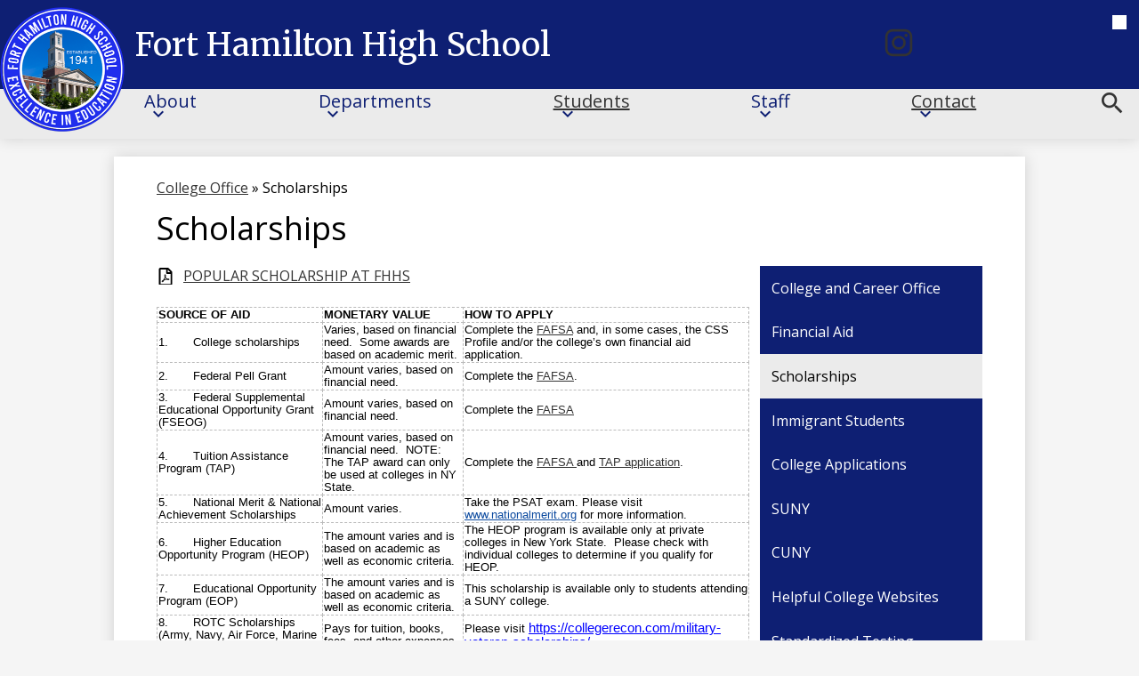

--- FILE ---
content_type: text/html;charset=UTF-8
request_url: https://www.fthhs.org/apps/pages/index.jsp?uREC_ID=380987&type=d&pREC_ID=864199
body_size: 11254
content:



































    
<!DOCTYPE html>
<!-- Powered by Edlio -->
    
        <html lang="en" class="edlio desktop">
    
    <!-- prod-cms-tomcat-v2026012101-008 -->
<head>
<script>
edlioCorpDataLayer = [{
"CustomerType": "Single Site",
"AccountExternalId": "0010b00002HJyB1AAL",
"WebsiteName": "Fort Hamilton High School",
"WebsiteId": "FORTHAM",
"DistrictExternalId": "",
"DistrictName": "",
"DistrictWebsiteId": ""
}];
</script>
<script>(function(w,d,s,l,i){w[l]=w[l]||[];w[l].push({'gtm.start':
new Date().getTime(),event:'gtm.js'});var f=d.getElementsByTagName(s)[0],
j=d.createElement(s),dl=l!='dataLayer'?'&l='+l:'';j.async=true;j.src=
'https://www.googletagmanager.com/gtm.js?id='+i+dl+ '&gtm_auth=53ANkNZTATx5fKdCYoahug&gtm_preview=env-1&gtm_cookies_win=x';f.parentNode.insertBefore(j,f);
})(window,document,'script','edlioCorpDataLayer','GTM-KFWJKNQ');</script>


<title>Scholarships – College Office – Fort Hamilton High School</title>
<meta http-equiv="Content-Type" content="text/html; charset=UTF-8">
<meta name="description" content="Fort Hamilton High School is a public high school in Brooklyn, New York serving grades 9-12.">
<meta property="og:title" content="Scholarships"/>
<meta property="og:description" content=""/>
<meta property="og:image" content="http://www.fthhs.org/pics/FORTHAM_LOGO.gif"/>
<meta property="og:image:width" content="250"/>
<meta property="og:image:height" content="250"/>
<meta name="generator" content="Edlio CMS">
<meta name="referrer" content="always">
<meta name="viewport" content="width=device-width, initial-scale=1.0"/>
<link rel="apple-touch-icon" sizes="180x180" href="/apple-touch-icon.png">
<link rel="icon" type="image/png" href="/favicon-32x32.png" sizes="32x32">
<link rel="icon" href="/favicon.ico" type="image/x-icon">
<!--[if lt IE 9]><script src="/apps/js/common/html5shiv-pack-1769023936452.js"></script><![endif]-->
<link rel="stylesheet" href="/apps/shared/main-pack-1769023936452.css" type="text/css">
<link rel="stylesheet" href="/shared/main.css" type="text/css">
<link rel="stylesheet" href="/apps/webapps/global/public/css/site-pack-1769023936452.css" type="text/css">
<link rel="stylesheet" href="/apps/webapps/global/public/css/temp-pack-1769023936452.css" type="text/css">
<link rel="stylesheet" href="/apps/shared/web_apps-pack-1769023936452.css" type="text/css">
<script src="/apps/js/common/common-pack-1769023936452.js" type="text/javascript" charset="utf-8"></script>

<link href="/apps/js/common/fileicons-pack-1769023936452.css" type="text/css" rel="stylesheet">
<link href="/apps/js/components/magnific-popup-pack-1769023936452.css" type="text/css" rel="stylesheet">
<link href="/apps/js/pages/public_pages-pack-1769023936452.css" type="text/css" rel="stylesheet">
<link href="/apps/js/pages/jquery.slideshow-pack-1769023936452.css" type="text/css" rel="stylesheet">
<link href="/apps/js/pages/folder_links-pack-1769023936452.css" type="text/css" rel="stylesheet">
<script type="text/javascript" charset="utf-8" src="/apps/js/jquery/3.7.1/jquery-pack-1769023936452.js"></script>
<script type="text/javascript" charset="utf-8">
					var jq37 = jQuery.noConflict();
				</script>
<script src="/apps/js/common/microevent-pack-1769023936452.js" charset="utf-8"></script>
<script src="/apps/js/pages/jquery.slideshow-pack-1769023936452.js" charset="utf-8"></script>
<script src="/apps/js/components/magnific-popup-pack-1769023936452.js" charset="utf-8"></script>
<script src="/apps/js/components/spin-pack-1769023936452.js" charset="utf-8"></script>
<script src="/apps/js/components/image-lightbox-pack-1769023936452.js" charset="utf-8"></script>
<script src="/apps/js/pages/public_pages-pack-1769023936452.js" charset="utf-8"></script>
<script src="/apps/js/pages/submenu-pack-1769023936452.js" charset="utf-8"></script>
<script type="application/ld+json">
                    {
                        "@context": "http://schema.org",
                        "@type": "BreadcrumbList",
                        "itemListElement": [
                            
                            
                                {
                                    "@type": "ListItem",
                                    "position": 1,
                                    "item": {
                                        "@id": "http://www.fthhs.org/apps/pages/index.jsp?uREC_ID=380987&type=d",
                                        "name": "College Office"
                                    }
                                },
                                
                                {
                                    "@type": "ListItem",
                                    "position": 2,
                                    "item": {
                                        "@id": "http://www.fthhs.org/apps/pages/index.jsp?uREC_ID=380987&type=d&pREC_ID=864199",
                                        "name": "Scholarships"
                                    }
                                }
                            
                        ]
                    }
                </script>
<script src="/apps/js/common/list-pack.js"></script>
<script type="text/javascript">
                window.edlio = window.edlio || {};
                window.edlio.isEdgeToEdge = false;
            </script>

<script type="text/javascript">
                document.addEventListener("DOMContentLoaded", function() {
                    const translateElement = document.getElementById("google_translate_element");
                    const mutationObserverCallback = function (mutationsList, observer) {
                        for (const mutation of mutationsList) {
                            if (mutation.type === 'childList') {
                                mutation.addedNodes.forEach(function (node) {
                                    if (node.nodeType === 1 && node.id === 'goog-gt-tt') {
                                        const form_element = document.getElementById("goog-gt-votingForm");
                                        if (form_element) {
                                            form_element.remove();
                                            observer.disconnect();
                                        }
                                    }
                                })
                            }
                        }
                    }

                    if (translateElement) {
                        const observer = new MutationObserver(mutationObserverCallback);
                        observer.observe(document.body, { childList: true, subtree: true });
                    }
                });
            </script>


</head>


    
	
		
		
			



<body >
<link rel="stylesheet" href="https://fonts.googleapis.com/css2?family=Material+Icons:wght@400;700" />

<header id="header_main" class="site-header1a site-header bg-color-1" aria-label="Main Site Header">

	<a class="skip-to-content-link" href="#content_main">Skip to main content</a>

	<div class="school-name header-title">
		<a href="/" class="school-logo">
			<img class="logo-image" src="/pics/school_logo.png" alt="">
			<div class="school-name-inner">
				Fort Hamilton High School
			</div>
		</a>
	</div>

	<nav id="sitenav_mobile" class="sitenav mobile-menu sitenav-main hamburger dropdown-buttons-2" aria-label="Mobile Site Navigation">
		<button id="sitenav_mobile_toggle" class="menu-toggle"><span class="hidden">Mobile header navigation toggle</span><span class="menu-icon-indicator"><span class="menu-icon-indicator-inner"></span></span></button>
		<ul class="nav-menu">
			
				<li class="nav-item dropdown">
					
					<div class="nav-item-inner"><span class="nav-item-text">About</span></div>
					
					
						<button class="dropdown-toggle" aria-label="About submenu"></button>
						<div class="sub-menu-holder">
							<ul class="sub-menu">
								
								<li class="sub-menu-item ">
									<a href="/apps/pages/index.jsp?uREC_ID=384569&type=d&pREC_ID=874224" >Principal's Message</a>
									
								</li>
								
								<li class="sub-menu-item ">
									<a href="/apps/pages/index.jsp?uREC_ID=377002&type=d&pREC_ID=852766" >Mission Statement</a>
									
								</li>
								
								<li class="sub-menu-item ">
									<a href="/apps/pages/index.jsp?uREC_ID=384575&type=d" >Instructional Goals</a>
									
								</li>
								
								<li class="sub-menu-item ">
									<a href="/apps/staff/" >Staff Directory</a>
									
								</li>
								
								<li class="sub-menu-item ">
									<a href="/apps/maps/" >Directions</a>
									
								</li>
								
							</ul>
						</div>
					
				</li>
			
				<li class="nav-item dropdown">
					
					<div class="nav-item-inner"><span class="nav-item-text">Departments</span></div>
					
					
						<button class="dropdown-toggle" aria-label="Departments submenu"></button>
						<div class="sub-menu-holder">
							<ul class="sub-menu">
								
								<li class="sub-menu-item ">
									<a href="/apps/departments/index.jsp?show=TDE" >Academic Departments</a>
									
								</li>
								
								<li class="sub-menu-item ">
									<a href="/apps/pages/index.jsp?uREC_ID=384966&type=d" >Administration</a>
									
								</li>
								
								<li class="sub-menu-item ">
									<a href="/apps/pages/index.jsp?uREC_ID=377012&type=d&pREC_ID=852785" >Guidance</a>
									
								</li>
								
								<li class="sub-menu-item ">
									<a href="/apps/pages/index.jsp?uREC_ID=2703842&type=d" >Parent Coordinator</a>
									
								</li>
								
								<li class="sub-menu-item ">
									<a href="/apps/pages/index.jsp?uREC_ID=385154&type=d"  target="_blank">Security</a>
									
								</li>
								
							</ul>
						</div>
					
				</li>
			
				<li class="nav-item dropdown">
					
					<a class="nav-item-inner" href="/apps/pages/index.jsp?uREC_ID=382360&type=d&pREC_ID=2379149" >
						<span class="nav-item-text">Students</span>
					</a>
					
					
						<button class="dropdown-toggle" aria-label="Students submenu"></button>
						<div class="sub-menu-holder">
							<ul class="sub-menu">
								
								<li class="sub-menu-item ">
									<a href="https://www.fthhs.org/apps/pages/index.jsp?uREC_ID=382360&type=d&pREC_ID=2262028"  target="_blank">Prospective Students</a>
									
								</li>
								
								<li class="sub-menu-item ">
									<a href="/apps/pages/index.jsp?uREC_ID=1789729&type=d" >New Student Information</a>
									
								</li>
								
								<li class="sub-menu-item ">
									<a href="/apps/pages/index.jsp?uREC_ID=382360&type=d&pREC_ID=2687242"  target="_blank">Seniors 2026</a>
									
								</li>
								
								<li class="sub-menu-item  dropdown">
									<a href="/apps/pages/index.jsp?uREC_ID=382360&type=d" >Student Information</a>
									
									<button class="dropdown-toggle submenu-toggle" aria-label="Student Information submenu"></button>
									<ul class="sub-menu">
										
											<li class="sub-menu-item"><a href="https://login.jupitered.com/login/" >Jupiter Ed</a></li>
										
											<li class="sub-menu-item"><a href="/apps/pages/index.jsp?uREC_ID=382360&type=d&pREC_ID=867552" >Student Rules, Regulations, Policies, and Procedures</a></li>
										
											<li class="sub-menu-item"><a href="/apps/pages/index.jsp?uREC_ID=377011&type=d" >2025 Elective Course Catalog</a></li>
										
											<li class="sub-menu-item"><a href="/apps/pages/index.jsp?uREC_ID=4424807&type=d&pREC_ID=2660055"  target="_blank">Student Handbook</a></li>
										
											<li class="sub-menu-item"><a href="/apps/pages/index.jsp?uREC_ID=3820510&type=d&pREC_ID=2470529" >Transferring from Google Drive</a></li>
										
									</ul>
									
								</li>
								
								<li class="sub-menu-item ">
									<a href="https://www.fthhs.org/apps/pages/index.jsp?uREC_ID=382360&type=d&pREC_ID=2112061"  target="_blank">National Honor Society</a>
									
								</li>
								
								<li class="sub-menu-item ">
									<a href="/apps/pages/index.jsp?uREC_ID=610688&type=d&pREC_ID=1086696" >Transcript Request</a>
									
								</li>
								
								<li class="sub-menu-item  dropdown">
									<a href="https://www.fthhs.org/apps/pages/index.jsp?uREC_ID=382360&type=d&pREC_ID=2379149" >Student Actitivites</a>
									
									<button class="dropdown-toggle submenu-toggle" aria-label="Student Actitivites submenu"></button>
									<ul class="sub-menu">
										
											<li class="sub-menu-item"><a href="https://www.fthhs.org/apps/pages/index.jsp?uREC_ID=377010&type=d&pREC_ID=2162336"  target="_blank">Athletics</a></li>
										
											<li class="sub-menu-item"><a href="/apps/pages/index.jsp?uREC_ID=382360&type=d&pREC_ID=2095185" >Clubs</a></li>
										
											<li class="sub-menu-item"><a href="/apps/pages/index.jsp?uREC_ID=382544&type=d"  target="_blank">Tutoring</a></li>
										
									</ul>
									
								</li>
								
								<li class="sub-menu-item ">
									<a href="/apps/pages/index.jsp?uREC_ID=380980&type=d&pREC_ID=864161" >Student Government</a>
									
								</li>
								
								<li class="sub-menu-item ">
									<a href="/apps/pages/index.jsp?uREC_ID=380987&type=d" >College and Career Office</a>
									
								</li>
								
								<li class="sub-menu-item ">
									<a href="/apps/bell_schedules/" >Bell Schedule</a>
									
								</li>
								
								<li class="sub-menu-item ">
									<a href="https://docs.google.com/forms/d/e/1FAIpQLScaGdbM8ZcbEBii_FLUDHbV-2dIfStcCtEfmdNsgO7glMDgJQ/viewform" >Peer Mediation Referral Form</a>
									
								</li>
								
							</ul>
						</div>
					
				</li>
			
				<li class="nav-item dropdown">
					
					<div class="nav-item-inner"><span class="nav-item-text">Staff</span></div>
					
					
						<button class="dropdown-toggle" aria-label="Staff submenu"></button>
						<div class="sub-menu-holder">
							<ul class="sub-menu">
								
								<li class="sub-menu-item ">
									<a href="/apps/pages/index.jsp?uREC_ID=415293&type=d" >Staff Information Portal</a>
									
								</li>
								
								<li class="sub-menu-item ">
									<a href="/apps/staff/" >Staff Directory</a>
									
								</li>
								
								<li class="sub-menu-item ">
									<a href="/apps/pages/index.jsp?uREC_ID=384966&type=d" >Administration</a>
									
								</li>
								
							</ul>
						</div>
					
				</li>
			
				<li class="nav-item dropdown">
					
					<a class="nav-item-inner" href="/apps/contact/" >
						<span class="nav-item-text">Contact</span>
					</a>
					
					
						<button class="dropdown-toggle" aria-label="Contact submenu"></button>
						<div class="sub-menu-holder">
							<ul class="sub-menu">
								
								<li class="sub-menu-item ">
									<a href="/apps/pages/index.jsp?uREC_ID=3820510&type=d&pREC_ID=2470529" >Transferring Files from @nycstudents.net to Personal Drive</a>
									
								</li>
								
							</ul>
						</div>
					
				</li>
			
			<li class="nav-item search-icon"><a href="/apps/search"><span class="nav-item-inner">Search</span></a></li>
		</ul>
	</nav>

	<nav id="sitenav_main" class="sitenav horiz-menu desktop-menu sitenav-main column dropdown-buttons-2" aria-label="Main Site Navigation" style="--nav-columns: 1">
		<ul class="nav-menu">
			
				<li class="nav-item dropdown">
					
					<div class="nav-item-inner"><span class="nav-item-text">About</span></div>
					
					
						<button class="dropdown-toggle" aria-label="About submenu"></button>
						<div class="sub-menu-holder">
							<ul class="sub-menu">
								
								<li class="sub-menu-item">
									<a href="/apps/pages/index.jsp?uREC_ID=384569&type=d&pREC_ID=874224" >Principal's Message</a>
									
								</li>
								
								<li class="sub-menu-item">
									<a href="/apps/pages/index.jsp?uREC_ID=377002&type=d&pREC_ID=852766" >Mission Statement</a>
									
								</li>
								
								<li class="sub-menu-item">
									<a href="/apps/pages/index.jsp?uREC_ID=384575&type=d" >Instructional Goals</a>
									
								</li>
								
								<li class="sub-menu-item">
									<a href="/apps/staff/" >Staff Directory</a>
									
								</li>
								
								<li class="sub-menu-item">
									<a href="/apps/maps/" >Directions</a>
									
								</li>
								
							</ul>
						</div>
					
				</li>
			
				<li class="nav-item dropdown">
					
					<div class="nav-item-inner"><span class="nav-item-text">Departments</span></div>
					
					
						<button class="dropdown-toggle" aria-label="Departments submenu"></button>
						<div class="sub-menu-holder">
							<ul class="sub-menu">
								
								<li class="sub-menu-item">
									<a href="/apps/departments/index.jsp?show=TDE" >Academic Departments</a>
									
								</li>
								
								<li class="sub-menu-item">
									<a href="/apps/pages/index.jsp?uREC_ID=384966&type=d" >Administration</a>
									
								</li>
								
								<li class="sub-menu-item">
									<a href="/apps/pages/index.jsp?uREC_ID=377012&type=d&pREC_ID=852785" >Guidance</a>
									
								</li>
								
								<li class="sub-menu-item">
									<a href="/apps/pages/index.jsp?uREC_ID=2703842&type=d" >Parent Coordinator</a>
									
								</li>
								
								<li class="sub-menu-item">
									<a href="/apps/pages/index.jsp?uREC_ID=385154&type=d"  target="_blank">Security</a>
									
								</li>
								
							</ul>
						</div>
					
				</li>
			
				<li class="nav-item dropdown">
					
					<a class="nav-item-inner" href="/apps/pages/index.jsp?uREC_ID=382360&type=d&pREC_ID=2379149" >
						<span class="nav-item-text">Students</span>
					</a>
					
					
						<button class="dropdown-toggle" aria-label="Students submenu"></button>
						<div class="sub-menu-holder fly-left">
							<ul class="sub-menu">
								
								<li class="sub-menu-item">
									<a href="https://www.fthhs.org/apps/pages/index.jsp?uREC_ID=382360&type=d&pREC_ID=2262028"  target="_blank">Prospective Students</a>
									
								</li>
								
								<li class="sub-menu-item">
									<a href="/apps/pages/index.jsp?uREC_ID=1789729&type=d" >New Student Information</a>
									
								</li>
								
								<li class="sub-menu-item">
									<a href="/apps/pages/index.jsp?uREC_ID=382360&type=d&pREC_ID=2687242"  target="_blank">Seniors 2026</a>
									
								</li>
								
								<li class="sub-menu-item">
									<a href="/apps/pages/index.jsp?uREC_ID=382360&type=d" >Student Information</a>
									
									
									
									<ul class="sub-menu">
										
											<li class="sub-menu-item"><a href="https://login.jupitered.com/login/" >Jupiter Ed</a></li>
										
											<li class="sub-menu-item"><a href="/apps/pages/index.jsp?uREC_ID=382360&type=d&pREC_ID=867552" >Student Rules, Regulations, Policies, and Procedures</a></li>
										
											<li class="sub-menu-item"><a href="/apps/pages/index.jsp?uREC_ID=377011&type=d" >2025 Elective Course Catalog</a></li>
										
											<li class="sub-menu-item"><a href="/apps/pages/index.jsp?uREC_ID=4424807&type=d&pREC_ID=2660055"  target="_blank">Student Handbook</a></li>
										
											<li class="sub-menu-item"><a href="/apps/pages/index.jsp?uREC_ID=3820510&type=d&pREC_ID=2470529" >Transferring from Google Drive</a></li>
										
									</ul>
									
								</li>
								
								<li class="sub-menu-item">
									<a href="https://www.fthhs.org/apps/pages/index.jsp?uREC_ID=382360&type=d&pREC_ID=2112061"  target="_blank">National Honor Society</a>
									
								</li>
								
								<li class="sub-menu-item">
									<a href="/apps/pages/index.jsp?uREC_ID=610688&type=d&pREC_ID=1086696" >Transcript Request</a>
									
								</li>
								
								<li class="sub-menu-item">
									<a href="https://www.fthhs.org/apps/pages/index.jsp?uREC_ID=382360&type=d&pREC_ID=2379149" >Student Actitivites</a>
									
									
									
									<ul class="sub-menu">
										
											<li class="sub-menu-item"><a href="https://www.fthhs.org/apps/pages/index.jsp?uREC_ID=377010&type=d&pREC_ID=2162336"  target="_blank">Athletics</a></li>
										
											<li class="sub-menu-item"><a href="/apps/pages/index.jsp?uREC_ID=382360&type=d&pREC_ID=2095185" >Clubs</a></li>
										
											<li class="sub-menu-item"><a href="/apps/pages/index.jsp?uREC_ID=382544&type=d"  target="_blank">Tutoring</a></li>
										
									</ul>
									
								</li>
								
								<li class="sub-menu-item">
									<a href="/apps/pages/index.jsp?uREC_ID=380980&type=d&pREC_ID=864161" >Student Government</a>
									
								</li>
								
								<li class="sub-menu-item">
									<a href="/apps/pages/index.jsp?uREC_ID=380987&type=d" >College and Career Office</a>
									
								</li>
								
								<li class="sub-menu-item">
									<a href="/apps/bell_schedules/" >Bell Schedule</a>
									
								</li>
								
								<li class="sub-menu-item">
									<a href="https://docs.google.com/forms/d/e/1FAIpQLScaGdbM8ZcbEBii_FLUDHbV-2dIfStcCtEfmdNsgO7glMDgJQ/viewform" >Peer Mediation Referral Form</a>
									
								</li>
								
							</ul>
						</div>
					
				</li>
			
				<li class="nav-item dropdown">
					
					<div class="nav-item-inner"><span class="nav-item-text">Staff</span></div>
					
					
						<button class="dropdown-toggle" aria-label="Staff submenu"></button>
						<div class="sub-menu-holder fly-left">
							<ul class="sub-menu">
								
								<li class="sub-menu-item">
									<a href="/apps/pages/index.jsp?uREC_ID=415293&type=d" >Staff Information Portal</a>
									
								</li>
								
								<li class="sub-menu-item">
									<a href="/apps/staff/" >Staff Directory</a>
									
								</li>
								
								<li class="sub-menu-item">
									<a href="/apps/pages/index.jsp?uREC_ID=384966&type=d" >Administration</a>
									
								</li>
								
							</ul>
						</div>
					
				</li>
			
				<li class="nav-item dropdown">
					
					<a class="nav-item-inner" href="/apps/contact/" >
						<span class="nav-item-text">Contact</span>
					</a>
					
					
						<button class="dropdown-toggle" aria-label="Contact submenu"></button>
						<div class="sub-menu-holder fly-left">
							<ul class="sub-menu">
								
								<li class="sub-menu-item">
									<a href="/apps/pages/index.jsp?uREC_ID=3820510&type=d&pREC_ID=2470529" >Transferring Files from @nycstudents.net to Personal Drive</a>
									
								</li>
								
							</ul>
						</div>
					
				</li>
			
			<li class="nav-item search-icon"><a class="nav-item-inner" href="/apps/search"><span class="hidden">Search</span></a></li>
		</ul>
	</nav>

	
	<nav id="social_nav_header" class="sitenav horiz-menu wrap-menu icon-only flat-icon-colors" aria-labelledby="social_nav_header_header">
		<div class="hidden" id="social_nav_header_header">Social Media Links</div>
		<ul class="nav-menu">
		
			<li class="nav-item"><a class="nav-item-inner" href="https://www.instagram.com/forthamiltonbk/"><img aria-hidden="true" alt="" src=/apps/webapps/next/global/cms-icon-library/svgs/raw/InstagramColor.svg onload="(function(e){var t=e.src,n=new XMLHttpRequest;n.open('GET',t,!0),n.responseType='text',n.onload=function(){if(n.readyState===n.DONE&&200===n.status){var r=n.responseText;if(r){var t=(new DOMParser).parseFromString(r,'text/xml').getElementsByTagName('svg')[0];t.removeAttribute('xmlns:a'), t.ariaHidden='true', e.parentNode.replaceChild(t,e)}}},n.send(null)})(this)" /><span class="hidden">Instagram</span></a></li>
		
		</ul>
	</nav>

	<div id="google_translate_element"></div>
	<script type="text/javascript">
		function googleTranslateElementInit() {
			new google.translate.TranslateElement({pageLanguage: 'en', layout: google.translate.TranslateElement.InlineLayout.VERTICAL}, 'google_translate_element');
		}
	</script>
	<script type="text/javascript" src="//translate.google.com/translate_a/element.js?cb=googleTranslateElementInit"></script>

	<script type="module">
		import accessibleMenu from "https://esm.sh/accessible-menu@4.2.0";
		document.addEventListener('DOMContentLoaded', () => {
			// mobile sitenav
			const sitenav_mobile = document.querySelector("#sitenav_mobile");
			const mobileMenu = new accessibleMenu.TopLinkDisclosureMenu({
			  controllerElement: sitenav_mobile.querySelector(".menu-toggle"), 
			  containerElement: sitenav_mobile,
			  submenuSubtoggleSelector: ".submenu-toggle",
			  menuElement: sitenav_mobile.querySelector(".nav-menu"),
			  optionalKeySupport: true,
			  submenuItemSelector: ".dropdown"
			});

			// desktop sitenav
			const sitenav_main = document.querySelector("#sitenav_main");
			const mainMenu = new accessibleMenu.TopLinkDisclosureMenu({
				menuElement: sitenav_main.querySelector(".nav-menu"),
			  optionalKeySupport: true,
			  submenuItemSelector: ".dropdown",
			  hoverType: "on"
			});


			// hamburger menu tab looping
			const hamburgerMenus = document.querySelectorAll(".sitenav.hamburger");
			hamburgerMenus.forEach((menu) =>  {
				const elements = menu.querySelectorAll('a, button');
				const menuButton = menu.querySelector('.menu-toggle');

				// firstLink is always the menu button
				const firstLink = menuButton;

				menu.addEventListener("keydown", e => {

					// only do this if the menu is open
					if (menuButton.getAttribute("aria-expanded") == "true") {

						// tab looping
						if (e.key === 9 || e.key === 'Tab') {

							var i = 1;
							var lastLink = elements[elements.length - i];

							// find the last visible link
							while (!lastLink.checkVisibility()) {
								i++;
								lastLink = elements[elements.length - i];
							}

							if(e.shiftKey === false && document.activeElement === lastLink) {
								e.preventDefault()
								firstLink.focus()
							}
							if(e.shiftKey === true && document.activeElement === firstLink) {
								e.preventDefault()
								lastLink.focus()
							}
						}

					}
				});
			});
		});
	</script>
</header>
<main id="content_main" class="site-content" aria-label="Main Site Content" tabindex="-1">


		
	
    

    


<style>
	:root {
		--primary-color: rgb(14,31,115);
		--over-primary-color: rgb(255, 255, 255);
		--secondary-color: rgb(235,235,235);
		--over-secondary-color: rgb(0, 0, 0);
	}
</style>




    
    
    

















    

    








    <span id="breadcrumbs" class="breadcrumb  ">
    
    <a href="/apps/pages/index.jsp?uREC_ID=380987&type=d" aria-label="Back to College Office">College Office</a>

    
        
        
            <!-- skip last element -->
            
    

    
        &raquo; <span>Scholarships</span>
    

    </span>





        <h1 class="pageTitle ">Scholarships</h1>
    


<div class="right-aligned pages-content-wrapper style-overwrite  ">




<script>
	var script = document.createElement('script');
	script.src = "https://cdnjs.cloudflare.com/ajax/libs/tota11y/0.1.6/tota11y.min.js";

	if(getQueryString('tota11y') === 'true') {
		document.head.append(script);
	}	

	function getQueryString (field, url) {
		var href = url ? url : window.location.href;
		var reg = new RegExp( '[?&]' + field + '=([^&#]*)', 'i' );
		var string = reg.exec(href);
		return string ? string[1] : null;
	}
</script>

<div class="pages-left-column-wrapper" 
	style="margin-left: -262px;"
> 
	<div class="pages-left-column pages-column" 
			style="margin-left: 262px"
	>



<div class="page-block page-block-files  ">
		<ul class="page-block-file attachment-list-public">
					<li class="file-holder">

								<a class="attachment-type-pdf" id="8,430,931" href="https://4.files.edl.io/73f0/04/17/19/191709-138e86b9-7a69-4027-a0d4-013d1e5fc49e.pdf" target="_blank">POPULAR SCHOLARSHIP AT FHHS</a>
					</li>
			</ul>
</div>

		<div class="page-block page-block-text  ">
			<div class="placeholder-tinymce-text">
<table style="font-family: Arial, Verdana, sans-serif; font-size: 9.5pt; color: #000000; border: 1px dashed #bbbbbb; font-style: normal; font-variant: normal; font-weight: normal; letter-spacing: normal; orphans: auto; text-align: start; text-indent: 0px; text-transform: none; white-space: normal; widows: 1; word-spacing: 0px; -webkit-text-stroke-width: 0px; background-color: #ffffff;">
<tbody>
<tr>
<td style="border: 1px dashed #bbbbbb;"><strong>SOURCE OF AID</strong></td>
<td style="border: 1px dashed #bbbbbb;"><strong>MONETARY VALUE</strong></td>
<td style="border: 1px dashed #bbbbbb;"><strong>HOW TO APPLY</strong></td>
</tr>
<tr>
<td style="border: 1px dashed #bbbbbb;">1.&#160;&#160;&#160;&#160;&#160;&#160; College scholarships</td>
<td style="border: 1px dashed #bbbbbb;">Varies, based on financial need.&#160; Some awards are based on academic merit.</td>
<td style="border: 1px dashed #bbbbbb;">Complete the <a href="https://studentaid.gov/" target="_blank" rel="noopener">FAFSA</a> and, in some cases, the CSS Profile and/or the college&#8217;s own financial aid application.</td>
</tr>
<tr>
<td style="border: 1px dashed #bbbbbb;">2.&#160;&#160;&#160;&#160;&#160;&#160; Federal Pell Grant</td>
<td style="border: 1px dashed #bbbbbb;">Amount varies, based on financial need.</td>
<td style="border: 1px dashed #bbbbbb;">Complete the <a href="https://studentaid.gov/" target="_blank" rel="noopener">FAFSA</a>.</td>
</tr>
<tr>
<td style="border: 1px dashed #bbbbbb;">3.&#160;&#160;&#160;&#160;&#160;&#160; Federal Supplemental Educational Opportunity Grant (FSEOG)</td>
<td style="border: 1px dashed #bbbbbb;">Amount varies, based on financial need.&#160;</td>
<td style="border: 1px dashed #bbbbbb;">Complete the <a href="https://studentaid.gov/" target="_blank" rel="noopener">FAFSA</a></td>
</tr>
<tr>
<td style="border: 1px dashed #bbbbbb;">4.&#160;&#160;&#160;&#160;&#160;&#160; Tuition Assistance Program (TAP)</td>
<td style="border: 1px dashed #bbbbbb;">Amount varies, based on financial need.&#160; NOTE:&#160; The TAP award can only be used at colleges in NY State.</td>
<td style="border: 1px dashed #bbbbbb;">Complete the <a href="https://studentaid.gov/" target="_blank" rel="noopener">FAFSA </a>and <a href="https://www.tap.hesc.ny.gov/totw/" target="_blank" rel="noopener">TAP application</a>.</td>
</tr>
<tr>
<td style="border: 1px dashed #bbbbbb;">5.&#160;&#160;&#160;&#160;&#160;&#160; National Merit &amp; National Achievement Scholarships</td>
<td style="border: 1px dashed #bbbbbb;">Amount varies.</td>
<td style="border: 1px dashed #bbbbbb;">Take the PSAT exam. Please visit <a style="color: #0c4a9f; cursor: pointer;" href="http://www.nationalmerit.org" target="_blank" rel="noopener">www.nationalmerit.org</a> for more information.</td>
</tr>
<tr>
<td style="border: 1px dashed #bbbbbb;">6.&#160;&#160;&#160;&#160;&#160;&#160; Higher Education Opportunity Program (HEOP)</td>
<td style="border: 1px dashed #bbbbbb;">The amount varies and is based on academic as well as economic criteria.&#160;</td>
<td style="border: 1px dashed #bbbbbb;">The HEOP program is available only at private colleges in New York State.&#160; Please check with individual colleges to determine if you qualify for HEOP.&#160;</td>
</tr>
<tr>
<td style="border: 1px dashed #bbbbbb;">7.&#160;&#160;&#160;&#160;&#160;&#160; Educational Opportunity Program (EOP)</td>
<td style="border: 1px dashed #bbbbbb;">The amount varies and is based on academic as well as economic criteria.&#160;</td>
<td style="border: 1px dashed #bbbbbb;">This scholarship is available only to students attending a SUNY college.</td>
</tr>
<tr>
<td style="border: 1px dashed #bbbbbb;">8.&#160;&#160;&#160;&#160;&#160;&#160; ROTC Scholarships (Army, Navy, Air Force, Marine Corps)</td>
<td style="border: 1px dashed #bbbbbb;">Pays for tuition, books, fees, and other expenses.</td>
<td style="border: 1px dashed #bbbbbb;">Please visit <u style="color: #0000ff; font-size: 14.6667px; font-family: Arial, sans-serif;"><a id="OWA4fce3525-65a9-745b-6fb6-2df060d50764" class="OWAAutoLink" style="color: blue;" href="https://nam10.safelinks.protection.outlook.com/?url=https%3A%2F%2Fcollegerecon.com%2Fmilitary-veteran-scholarships%2F&amp;data=05%7C02%7CNPellegrino6%40schools.nyc.gov%7Cafe68f5f514746703f6b08dc5e41a974%7C18492cb7ef45456185710c42e5f7ac07%7C0%7C0%7C638488883325517482%7CUnknown%7CTWFpbGZsb3d8eyJWIjoiMC4wLjAwMDAiLCJQIjoiV2luMzIiLCJBTiI6Ik1haWwiLCJXVCI6Mn0%3D%7C0%7C%7C%7C&amp;sdata=oQmMsctleYv1ceYIo7U2ab0pHwYdD1v8ZHyEV0W5o6Q%3D&amp;reserved=0" data-auth="Verified">https://collegerecon.com/military-veteran-scholarships/</a></u></td>
</tr>
<tr>
<td style="border: 1px dashed #bbbbbb;">9.&#160;&#160;&#160;&#160;&#160;&#160; Various private scholarships (e.g., Posse, New York Times). Colleges may deduct all or part of these from item 1 above.</td>
<td style="border: 1px dashed #bbbbbb;">The amount varies and may be based on various different factors.</td>
<td style="border: 1px dashed #bbbbbb;">Apply directly to community agencies, corporations, unions, foundations, religious organizations, clubs, civic, and cultural groups. Check the College Office&#8217;s online Bulletin frequently.&#160; See websites at end of handbook</td>
</tr>
</tbody>
</table>
</div>
	</div>



	</div>
</div>


<div 
	class="pages-right-column pages-column" 
	style="width: 250px;"
	
>




    <div class="page-block page-block-nav page-block-nav-colors ">
        <nav
            class=""
            aria-label="Navigation for College Office section"
            data-type="vertical">
            <ul>

        <li class=" ">
            <div class="title-wrapper">
    <a href="/apps/pages/index.jsp?uREC_ID=380987&type=d&pREC_ID=867544"  >
        <span class="title">College and Career Office</span>
    </a>

            </div>
        </li>

        <li class=" ">
            <div class="title-wrapper">
    <a href="/apps/pages/index.jsp?uREC_ID=380987&type=d&pREC_ID=935308"  >
        <span class="title">Financial Aid</span>
    </a>

            </div>
        </li>

        <li class="current ">
            <div class="title-wrapper">
    <a href="/apps/pages/index.jsp?uREC_ID=380987&type=d&pREC_ID=864199" aria-current="Page" >
        <span class="title">Scholarships</span>
    </a>

            </div>
        </li>

        <li class=" ">
            <div class="title-wrapper">
    <a href="/apps/pages/index.jsp?uREC_ID=380987&type=d&pREC_ID=935327"  >
        <span class="title">Immigrant Students</span>
    </a>

            </div>
        </li>

        <li class=" ">
            <div class="title-wrapper">
    <a href="/apps/pages/index.jsp?uREC_ID=380987&type=d&pREC_ID=1365857"  >
        <span class="title">College Applications</span>
    </a>

            </div>
        </li>

        <li class=" ">
            <div class="title-wrapper">
    <a href="/apps/pages/index.jsp?uREC_ID=380987&type=d&pREC_ID=1365863"  >
        <span class="title">SUNY</span>
    </a>

            </div>
        </li>

        <li class=" ">
            <div class="title-wrapper">
    <a href="/apps/pages/index.jsp?uREC_ID=380987&type=d&pREC_ID=1365867"  >
        <span class="title">CUNY</span>
    </a>

            </div>
        </li>

        <li class=" ">
            <div class="title-wrapper">
    <a href="/apps/pages/index.jsp?uREC_ID=380987&type=d&pREC_ID=867524"  >
        <span class="title">Helpful College Websites</span>
    </a>

            </div>
        </li>

        <li class=" ">
            <div class="title-wrapper">
    <a href="/apps/pages/index.jsp?uREC_ID=380987&type=d&pREC_ID=1594848"  >
        <span class="title">Standardized Testing</span>
    </a>

            </div>
        </li>

        <li class=" ">
            <div class="title-wrapper">
    <a href="/apps/pages/index.jsp?uREC_ID=380987&type=d&pREC_ID=1594841"  >
        <span class="title">Naviance</span>
    </a>

            </div>
        </li>

        <li class=" ">
            <div class="title-wrapper">
    <a href="/apps/pages/index.jsp?uREC_ID=380987&type=d&pREC_ID=2143986"  >
        <span class="title">Fort Shadowing</span>
    </a>

            </div>
        </li>

        <li class=" ">
            <div class="title-wrapper">
    <a href="/apps/pages/index.jsp?uREC_ID=380987&type=d&pREC_ID=2672152"  >
        <span class="title">College Application Process Snapshot </span>
    </a>

            </div>
        </li>

        <li class=" ">
            <div class="title-wrapper">
    <a href="/apps/pages/index.jsp?uREC_ID=380987&type=d&pREC_ID=1154794"  >
        <span class="title">9th Grade</span>
    </a>

            </div>
        </li>

        <li class=" ">
            <div class="title-wrapper">
    <a href="/apps/pages/index.jsp?uREC_ID=380987&type=d&pREC_ID=1365850"  >
        <span class="title">10th Grade</span>
    </a>

            </div>
        </li>

        <li class=" ">
            <div class="title-wrapper">
    <a href="/apps/pages/index.jsp?uREC_ID=380987&type=d&pREC_ID=1365853"  >
        <span class="title">11th Grade</span>
    </a>

            </div>
        </li>

        <li class=" ">
            <div class="title-wrapper">
    <a href="/apps/pages/index.jsp?uREC_ID=380987&type=d&pREC_ID=1365854"  >
        <span class="title">12th Grade</span>
    </a>

            </div>
        </li>
            </ul>
        </nav>
    </div>


</div>
	</div>








	
</main>
<footer class="site-footer modular-footer" id="footer_main" aria-label="Main Site Footer">
<div class="footer-grid">
<div class="footer-row bg-color-1 convert-mid padded-row">
<div class="footer-row-inner">
<div class="footer-column left">
<div class="school-logo">
<img class="logo-image" src="/pics/school_logo.png" alt="">
</div>
<div class="school-name footer-title">
<div class="school-name-inner">Fort Hamilton High School</div>
</div>
<div class="footer-address ">
<div class="footer-info-block"><a href="/apps/maps">8301 Shore Road, Brooklyn, NY 11209</a></div>
<div class="footer-info-block">Phone: <a href="tel:+17187481537">(718) 748-1537 </a></div>
<div class="footer-info-block">Fax: (718) 836-3955 </div>
</div>
</div>
<div class="footer-column right">
<a href="https://play.google.com/store/apps/details?id=com.schoolappexpress.FortHamiltonHighSchool"><img width="170" src="/pics/google-play.png" alt="Get it on Google Play"></a>
<a href="https://apps.apple.com/app/id6736976190"><img width="150" src="/pics/app-store.png" alt="Download on the App Store"></a>
<div class="edlio-logos-block edlio-logos-vertical">
<a href="http://admin.fthhs.org" class="edlio-login-link"><span class="edlio-logo"><svg xmlns="http://www.w3.org/2000/svg" viewBox="0 0 334.98 366.6"><path d="M334.77 247.52c-.63-4.94-5.66-7.44-10.28-6.85a11.59 11.59 0 00-8 5.43c-23.16 29.34-57.2 46.9-92.85 51.44-43.63 5.57-82.93-7.61-109.26-40.05-6.64-9.83-12.76-21-16.33-33.09-.31-2.48.85-3.88 3.5-4.21 40.32-5.15 142.69-29.55 181.19-48.92 24.25-10 30.9-31.58 28.61-49.51C307.5 92 285.64 67 252.41 54.71l15.81-27.57a10 10 0 00-12.12-13L153.99 43.36l-1.53-35.95A6.94 6.94 0 00140.64 2s-71.27 57.93-90.6 91.53L17.28 72.12A9.67 9.67 0 003.19 81.9s-9.76 66.22 4.85 146.51c13.48 74.06 70.35 110.76 70.35 110.76 29.25 21.26 68.12 31.35 112.25 26.03 65.45-8.37 125.8-51.26 144.15-112.64a14.41 14.41 0 00-.02-5.04zm-248.06-53.7c-.79-6.18-1.47-16.77-.94-23.12 2.52-29 16.31-54.89 42-67.64l13.4-5.12a87 87 0 0112.25-2.47c46.28-5.92 76 31.74 78.72 53.37 1.35 10.5-109.91 44.2-139.66 48-3.32.44-5.46-.55-5.77-3.02z"/></svg>
<span class="hidden">Edlio</span></span> Login</a>
<a href="http://www.edlio.com" class="powered-by-edlio-logo edlio-logo-horiz"><svg xmlns="http://www.w3.org/2000/svg" viewBox="0 0 3857.05 489.14"><path d="M3789.08 332.42c0 54.66 36.78 119.82 91.43 119.82 42 0 59.91-34.69 59.91-72.52 0-55.7-34.69-124-91.44-124-41-1-59.9 36.79-59.9 76.72m215.44 6.31c0 73.57-51.49 152.39-152.39 152.39-87.23 0-126.11-57.8-126.11-121.91 0-73.57 53.6-153.44 152.39-153.44 86.18 0 126.11 59.9 126.11 123M3611.46 98.06c-7.35 0-14.71 3.15-21 11.56-2.1 3.15-3.15 6.31-4.2 10.51-1 9.46 2.1 16.81 8.41 23.12a21.18 21.18 0 0018.92 6.31 22 22 0 0016.81-8.41c6.31-7.36 8.41-15.77 6.31-24.17 0-2.11-1.05-3.16-2.11-5.26-5.25-9.46-13.66-13.66-23.12-13.66m4.21-39.94c1-1 3.15 0 3.15 1.05 0 3.16 0 7.36-1.05 10.51v1h12.61c2.1 0 5.26 0 7.36-1a23.65 23.65 0 007.35-1.05c2.11 0 3.16 2.1 2.11 3.15-1 3.16-3.16 6.31-6.31 10.51 1.05 1.06 3.15 2.11 4.2 4.21l3.16 3.15c0 1 13.66 13.66 13.66 28.38a69.41 69.41 0 01-1 14.71 76.55 76.55 0 01-4.21 14.71c-3.15 5.26-6.3 10.51-11.56 14.72a24.79 24.79 0 01-9.45 6.3 8 8 0 01-4.21 2.11c-2.1 1-5.25 2.1-7.36 3.15s-5.25 1.05-7.35 1.05h-12.61a19.79 19.79 0 01-8.41-2.1c-2.1-1.05-4.21-1.05-6.31-2.1-16.81-8.41-29.42-25.23-29.42-45.2v-9.45c1.05-11.57 1.05-22.07 2.1-33.64 0-3.15 3.15-4.2 5.25-2.1s5.26 4.21 7.36 7.36l3.15-3.15c1.05-1.05 2.1-2.11 3.15-2.11 2.11-1.05 3.16-2.1 5.26-3.15 2.1-2.1 5.25-3.15 7.36-5.25 2.1-1 3.15-2.11 5.25-3.16 3.15-3.15 12.61-9.45 16.82-12.61m-35.74 350c-1 31.53-5.25 52.55-36.78 58.86a9.21 9.21 0 00-7.36 9.46c0 5.25 4.21 8.4 7.36 8.4h135.58c4.2 0 8.4-3.15 8.4-9.45 0-5.26-3.15-8.41-7.35-8.41-28.38-5.26-30.48-27.33-30.48-50.45l6.3-194.43c-4.2-5.25-11.56-7.35-18.91-7.35-9.46 0-15.77 5.25-24.18 9.46-16.81 10.5-42 22.07-63.05 25.22-8.41 1-11.56 6.3-11.56 11.56 0 3.15 2.1 7.36 4.2 8.41 27.32 0 39.94 8.4 39.94 29.42zm-117.7 9.46c0 23.12 3.15 45.19 30.47 49.4 4.21 1.05 7.36 4.2 7.36 8.41 0 6.3-4.2 9.46-9.46 9.46h-134.59c-4.21 0-7.36-3.16-8.41-8.41A9.2 9.2 0 013355 467c30.48-7.36 35.73-32.58 35.73-58.86l7.36-233.31c0-21-13.67-29.43-39.94-29.43a13.31 13.31 0 01-4.2-9.46c0-5.25 3.15-9.45 11.56-10.51 21-4.2 46.24-14.71 62-25.22 8.41-5.25 14.72-9.46 25.23-9.46 6.3 0 13.66 3.16 18.92 7.36zm-399.37-75.67c0 54.65 30.48 98.79 74.62 98.79 41 0 64.11-35.73 65.16-87.23l3.15-67.26c0-4.2-1.05-6.3-3.15-8.41-14.72-17.86-38.89-27.32-62-27.32-49.4 0-77.77 36.78-77.77 91.43m134.52-114.55a57.76 57.76 0 019.46 7.35l2.1 2.11c1 0 1-1 1-2.11a119.19 119.19 0 01-1-14.71l2.1-44.14c0-24.17-18.91-29.43-41-29.43q-3.17-3.15-3.16-9.46c0-5.25 3.16-9.45 10.51-10.5 21-4.21 47.3-14.72 64.11-25.23 7.36-5.25 14.72-9.46 24.18-9.46 6.3 0 13.66 3.16 18.91 7.36l-10.57 305.8c0 27.33 6.31 45.19 26.28 49.4 7.35 1.05 10.51 0 13.66 1.05s4.2 2.1 4.2 5.25-2.1 5.26-4.2 7.36c-13.66 11.56-36.78 22.07-61 22.07-31.53 0-50.44-22.07-50.44-53.6 0-4.2 0-8.41 1.05-11.56 0-1.05 0-2.1-1.05-2.1a1 1 0 00-1 1.05c-18.92 39.94-55.71 68.31-96.69 68.31-72.52 0-108.25-58.85-108.25-120.86 0-86.18 62-154.49 148.18-154.49 18.92-1 36.79 2.1 52.55 10.51m-435.1 93.53c0 5.26 0 14.72 1 20 0 2.1 2.1 3.16 5.26 3.16 24.17-3.16 114.55-32.58 113.5-42-2.1-18.92-27.32-51.5-65.16-46.25-34.68 4.21-52.55 32.58-54.65 65.16m183.92-42c2.1 15.76-3.15 34.68-22.07 43.09-31.49 16.71-114.51 37.73-147.09 42.98-2.11 0-3.16 1.06-3.16 3.16 3.16 10.51 8.41 20 13.66 28.37 22.08 28.38 54.66 39.94 89.34 34.69 29.42-4.21 56.75-18.92 74.62-45.2 1.05-2.1 4.2-4.2 6.3-4.2 4.21 0 8.41 2.1 8.41 6.31v4.2c-13.66 53.6-63.06 90.38-115.61 97.74-72.51 9.46-128.22-35.73-137.67-105.1-10.51-79.87 41-159.74 125.06-171.3 58.86-7.36 101.94 23.12 108.25 65.16" transform="translate(-147.48 -57.69)"/><path d="M338.75 204.21c20 16.81 29.43 42 29.43 75.67s-10.51 58.85-30.48 74.62-50.45 24.17-92.49 24.17h-50.44v83h-47.29V180h96.68c44.14 0 74.62 7.39 94.59 24.21zm-33.63 116.65c9.46-10.51 14.71-25.22 14.71-44.14 0-20-6.3-33.63-17.86-41q-18.92-12.62-56.76-12.62h-48.34v112.48h54.65c26.27 0 44.14-5.26 53.6-14.72zM596.24 432.27c-21 21-48.35 31.53-80.93 31.53s-58.85-10.51-80.92-31.53c-21-21-32.58-47.3-32.58-78.83s10.51-56.75 32.58-78.82c21-21 48.34-31.53 80.92-31.53s58.86 10.51 80.93 31.53c21 21 32.58 47.3 32.58 78.82s-10.51 57.81-32.58 78.83zM467 404.94a67.48 67.48 0 0048.34 20c20 0 35.74-6.31 48.35-20q18.89-18.94 18.89-50.44t-18.92-50.45a67.48 67.48 0 00-48.35-20c-20 0-35.73 6.31-48.34 20Q448.06 323 448.05 354.5q0 29.94 18.95 50.44zM779.11 461.69h-51.5L653 247.3h46.24l53.6 161.85 53.6-161.85h46.24l53.6 161.85 53.6-161.85h46.25L931.5 461.69H880l-50.45-147.13zM1247.84 373.41h-168.16c1 15.77 8.41 28.38 21 37.84 13.66 9.46 28.38 14.71 45.19 14.71 27.33 0 47.3-8.41 61-25.22l26.27 28.37c-23.12 24.18-53.6 35.74-90.38 35.74-30.48 0-55.7-10.51-76.72-30.48s-31.53-47.29-31.53-80.93 10.51-60.95 32.58-79.87c21-20 47.29-29.43 75.67-29.43 29.43 0 53.6 8.41 74.62 26.28 20 17.86 30.48 42 30.48 72.51zm-168.16-34.68h123c0-17.87-5.26-31.53-16.82-41s-25.22-14.71-42-14.71a72 72 0 00-44.14 14.71c-12.72 9.47-20.04 23.13-20.04 41zM1411.79 289.34q-33.11 0-50.45 22.07c-11.56 14.71-16.81 33.63-16.81 58.85v91.43h-45.2V247.3h45.2v43.09a87.77 87.77 0 0129.47-32.58 79.18 79.18 0 0139.94-13.67v45.2zM1660.87 373.41h-168.16c1 15.77 8.41 28.38 21 37.84 13.67 9.46 28.38 14.71 45.19 14.71 27.33 0 47.3-8.41 61-25.22l26.27 28.37c-23.12 24.18-53.59 35.74-90.38 35.74-30.48 0-55.7-10.51-76.72-30.48s-31.53-47.29-31.53-80.93 10.51-60.95 32.58-79.87c21-20 47.3-29.43 75.67-29.43 29.43 0 53.6 8.41 74.62 26.28 20 17.86 30.48 42 30.48 72.51zm-168.16-34.68h123c0-17.87-5.26-31.53-16.82-41s-25.22-14.71-42-14.71a72 72 0 00-44.14 14.71c-12.68 9.47-20.04 23.13-20.04 41zM1729.18 434.37c-20-20-30.48-47.29-30.48-80.93s10.51-59.9 31.53-79.87 45.19-29.43 73.57-29.43 51.5 12.62 69.36 36.79V162.17h45.2v299.52h-45.2v-32.58c-16.81 23.13-41 35.74-72.51 35.74-27.33 0-51.5-10.51-71.47-30.48zm14.71-78.82c0 21 6.31 36.78 20 50.44 13.67 12.61 28.38 18.92 46.25 18.92s32.58-6.31 45.19-20 18.91-29.43 18.91-50.44c0-20-6.3-37.84-18.91-51.5s-27.33-21-45.19-21-33.64 7.36-46.25 21-20 31.56-20 52.58zM2212.63 244.14c28.37 0 53.6 9.46 73.56 29.43s30.48 46.24 30.48 79.87-10.51 59.91-30.48 80.93-44.14 31.53-70.41 31.53-51.5-11.56-72.52-35.74v32.58h-45.19V162.17h45.19v121.91c17.87-26.27 40.99-39.94 69.37-39.94zm-70.42 110.36q0 29.94 18.92 50.44c12.61 12.61 27.32 20 45.19 20s33.68-6.34 46.24-18.94c13.67-12.61 20-29.42 20-50.44s-6.31-37.84-18.92-51.5-28.37-20-46.24-20-33.63 6.31-45.19 20-20 30.47-20 50.44zM2397.6 546.82c-20 0-37.84-7.35-53.6-21l21-36.82c9.45 8.41 18.91 13.66 29.42 13.66s17.87-3.15 24.18-10.51 9.45-14.71 9.45-24.17c0-4.2-28.37-76.72-86.18-220.7h48.35l64.11 157.64 64.11-157.64h48.34l-104 254.33c-6.31 13.66-14.72 25.22-26.28 32.58a63.75 63.75 0 01-38.9 12.63z" transform="translate(-147.48 -57.69)"/></svg>
<span class="hidden">Powered by Edlio</span></a>
</div>
</div>
</div>
</div>
</div>
</footer>

<script type="text/javascript" charset="utf-8" src="/apps/js/jquery/1.11.0/jquery-pack-1769023936452.js"></script>
<script>
		'use strict'
		function debounce(fun){
		
			var timer;
			return function(event){
				if(timer) clearTimeout(timer);
				timer = setTimeout(fun,500,event);
			};
		}

		document.addEventListener('DOMContentLoaded', function() {
			
			var responsiveList = $('.responsive-slick .items-list');
			var slickStatus;
		
			var breakpoint = 1024;

			responsiveList
				.on('init reInit', function(){ slickStatus = true; })
				.on('destroy', function(){ slickStatus = false; });
			
			if (window.innerWidth < breakpoint){
				responsiveList.slick();
			}
		
			function toggleSlick(){
				if(window.innerWidth < breakpoint && !slickStatus){
					responsiveList.slick();
				}
				if(window.innerWidth >= breakpoint && slickStatus){
					responsiveList.slick('unslick');
				}
			}

			
			$('.slick-container').on('beforeChange', function() {
				$('video', this).each( function(){ 
					$(this).get(0).pause();
				});
			});

			$('.slick-container:not(.responsive-slick) .items-list').slick();
			window.onresize = debounce(toggleSlick);
		});
	</script>
<script src="/apps/webapps/common/slick/a-1.0.1/slick-pack.js"></script>
<script src="/apps/js/jquery-ui/1.12.1/jquery-ui.js"></script>
</body>
</html>


<!-- 66ms -->



--- FILE ---
content_type: text/css
request_url: https://www.fthhs.org/shared/main.css
body_size: 9575
content:
@import url("https://fonts.googleapis.com/css2?family=Merriweather:ital,wght@0,300;0,400;0,700;0,900;1,300;1,400;1,700;1,900&family=Open+Sans:ital,wght@0,300..800;1,300..800&display=swap");
:root,
::before,
::after {
  --site-width: 64rem;
  --color-1: rgb(14, 31, 115);
  --color-1-over: rgb(255, 255, 255);
  --color-1-isdark: 1;
  --color-2: rgb(235, 235, 235);
  --color-2-over: rgb(0, 0, 0);
  --color-2-isdark: 0;
}

:root,
::before,
::after {
  --vp-small: 20rem;
  --vp-mid: 48rem;
  --vp-large: 64rem;
  --vp-xl: 85.375rem;
  --vp-xxl: 120rem;
  --header-logo-width: 9.5rem;
  --footer-logo-width: var(--header-logo-width);
  --gutter-size: calc(50% - var(--site-width)/2);
  --std-line-height: 1.5;
  --font-icons: "Material Icons";
}

body, body .dark, body .light, body table, body .neutral, body .pale {
  font-family: var(--font-1);
  font-size: 100%;
}

html {
  height: 100%;
}

body {
  display: flex;
  flex-direction: column;
  min-height: 100%;
  margin: 0;
  background-color: white;
  color: black;
}
body:not(.index) {
  background-color: rgb(245, 245, 245);
}

.site-header,
.site-footer {
  flex: none;
}

.site-content {
  flex: 1 0 auto;
}
.site-content:focus-visible {
  outline: none;
}

.site-header {
  display: flex;
  flex-direction: column;
  align-items: center;
  position: relative;
  z-index: 99;
}
.site-header .header-main-inner {
  display: flex;
  flex-direction: column;
  align-items: center;
  position: relative;
}
.site-header .skip-to-content-link {
  position: absolute;
  width: 1px;
  height: 1px;
  margin: -1px;
  padding: 0;
  border: 0;
  overflow: hidden;
  clip: rect(0 0 0 0);
  color: inherit;
}
.site-header .skip-to-content-link:focus-visible {
  width: auto;
  height: auto;
  clip: auto;
}
.site-header .skip-to-content-link:focus-visible {
  top: 0;
  left: 0;
}
.site-header .topbar {
  width: 100%;
}
@media screen and (min-width: 64rem) {
  .site-header .topbar {
    order: -1;
  }
}
.site-header .topbar-inner {
  display: flex;
  justify-content: space-around;
  align-items: center;
  flex-wrap: wrap;
}
.site-header .header-title a {
  display: inline-flex;
  flex-direction: column;
  justify-content: center;
  align-items: center;
  max-width: 100%;
  text-decoration: none;
  color: inherit;
}
.site-header .header-title a .logo-image {
  max-width: 100%;
  width: var(--header-logo-width);
  max-height: var(--header-logo-height);
}
.site-header .header-title a .school-name-inner {
  max-width: 100%;
}
.site-header .marquee {
  white-space: nowrap;
  overflow: hidden;
  box-sizing: border-box;
}
.site-header .marquee .marquee-inner {
  display: inline-block;
  padding-left: 100%;
}
.site-header .marquee .marquee-inner:hover {
  animation-play-state: paused;
}
.site-header .marquee.marquee-speed-18 .marquee-inner {
  animation: marquee 15s linear infinite;
}
.site-header .marquee.marquee-speed-35 .marquee-inner {
  animation: marquee 30s linear infinite;
}
.site-header .marquee.marquee-speed-7 .marquee-inner {
  animation: marquee 7.5s linear infinite;
}
.site-header .marquee .marquee-content {
  float: left;
}
@keyframes marquee {
  0% {
    transform: translate(0, 0);
  }
  100% {
    transform: translate(-100%, 0);
  }
}
@media screen and (min-width: 64rem) {
  .site-header.fixed-header {
    position: fixed;
    top: 0;
    left: 0;
    width: 100%;
  }
}

.sitenav {
  --nav-hamburger-icon-size: 44px;
  --nav-hamburger-icon-gap: 5px;
  --nav-padding: .5rem .75rem;
  --nav-subnav-padding: .5rem .75rem .5rem 1.5rem;
  --nav-dropdown-bg-color: white;
  --nav-dropdown-color: black;
  --nav-dropdown-hover-bg-color: var(--color-1);
  --nav-dropdown-hover-color: var(--color-1-over);
  --nav-dropdown-button-width: 2rem;
  --nav-top-hover-bg-color: var(--color-1);
  --nav-top-hover-color: var(--color-1-over);
  --nav-box-shadow: rgba(0,0,0, .15) 0 3px 6px;
  --nav-top-font: 700 1.125rem var(--font-1);
  --nav-full-width-padding: 1rem;
}
.sitenav .nav-menu,
.sitenav .sub-menu {
  margin: 0;
  padding: 0;
  list-style: none;
}
.sitenav .hide {
  display: none !important;
}
.sitenav .sub-menu-holder {
  display: none;
}
.sitenav .sub-menu-holder:has(.sub-menu.show) {
  display: block;
}
.sitenav .menu-toggle {
  position: absolute;
  top: 0;
  right: 0;
  z-index: 999;
  padding: 0;
  border: none;
  background-color: transparent;
  cursor: pointer;
  color: var(--nav-hamburger-icon-color, var(--color-1));
}
.sitenav .menu-toggle .menu-icon-indicator {
  display: flex;
  flex-direction: column;
  justify-content: center;
  position: relative;
  box-sizing: border-box;
  height: var(--nav-hamburger-icon-size);
  width: var(--nav-hamburger-icon-size);
  padding: var(--nav-hamburger-icon-padding, 0.5rem);
  gap: var(--nav-hamburger-icon-gap);
}
.sitenav .menu-toggle .menu-icon-indicator::before, .sitenav .menu-toggle .menu-icon-indicator::after {
  content: "";
  display: block;
}
.sitenav .menu-toggle .menu-icon-indicator .menu-icon-indicator-inner, .sitenav .menu-toggle .menu-icon-indicator::before, .sitenav .menu-toggle .menu-icon-indicator::after {
  display: block;
  transition: 0.25s;
  height: var(--nav-hamburger-icon-gap);
  background-color: currentColor;
}
.sitenav .menu-toggle[aria-expanded=true] {
  color: var(--nav-dropdown-color);
}
.sitenav .menu-toggle[aria-expanded=true] .menu-icon-indicator {
  gap: 0;
}
.sitenav .menu-toggle[aria-expanded=true] .menu-icon-indicator .menu-icon-indicator-inner {
  transform: scaleX(0);
  height: 0 !important;
}
.sitenav .menu-toggle[aria-expanded=true] .menu-icon-indicator::before {
  transform: rotate(45deg);
}
.sitenav .menu-toggle[aria-expanded=true] .menu-icon-indicator::after {
  transform: rotate(-45deg);
  margin-top: calc(-1 * var(--nav-hamburger-icon-gap));
}
.sitenav .dropdown {
  display: grid;
  grid-template-areas: "nav-link nav-button" "submenu submenu";
  grid-template-columns: 1fr auto;
}
.sitenav .dropdown > a {
  grid-area: nav-link;
}
.sitenav .sub-menu a {
  text-decoration: none;
}
.sitenav .dropdown-toggle {
  grid-area: nav-button;
}
.sitenav .sub-menu-holder {
  grid-area: submenu;
}
.sitenav .dropdown-toggle {
  display: flex;
  justify-content: center;
  align-items: center;
  cursor: pointer;
  background: transparent;
  border: none;
  padding: 0;
  color: inherit;
  overflow: hidden;
  font-family: inherit;
  font-size: inherit;
}
.sitenav .dropdown-toggle::after {
  display: flex;
  justify-content: center;
  align-items: center;
  transition: transform 300ms ease;
  font-size: 1.5rem;
  font-family: var(--font-icons);
  width: var(--nav-dropdown-button-width);
  min-width: 24px;
  min-height: 24px;
  overflow: hidden;
}
.sitenav.dropdown-buttons-1 .dropdown-toggle::after {
  content: "add";
}
.sitenav.dropdown-buttons-1 .dropdown-toggle[aria-expanded=true]::after {
  content: "remove";
}
.sitenav.dropdown-buttons-2 .dropdown-toggle::after {
  content: "expand_more";
}
.sitenav.dropdown-buttons-2 .dropdown-toggle[aria-expanded=true]::after {
  transform: rotate(-180deg);
}
.sitenav.dropdown-buttons-3 .dropdown-toggle::after {
  content: "arrow_drop_down";
}
.sitenav.dropdown-buttons-3 .dropdown-toggle[aria-expanded=true]::after {
  transform: rotate(-180deg);
}
@media screen and (max-width: calc(64rem - 1px)) {
  .sitenav.desktop-menu {
    display: none;
  }
}
@media screen and (min-width: 64rem) {
  .sitenav.mobile-menu {
    display: none;
  }
}
.sitenav.hamburger {
  position: absolute;
}
.sitenav.hamburger .nav-menu {
  display: none;
  background: var(--nav-dropdown-bg-color);
  color: var(--nav-dropdown-color);
  padding-top: var(--nav-hamburger-icon-size);
}
.sitenav.hamburger .nav-menu a {
  display: flex;
  align-items: center;
  box-sizing: border-box;
  color: inherit;
}
.sitenav.hamburger .nav-menu a:hover, .sitenav.hamburger .nav-menu a:focus-visible, .sitenav.hamburger .nav-menu a[aria-expanded=true],
.sitenav.hamburger .nav-menu .dropdown-toggle:hover,
.sitenav.hamburger .nav-menu .dropdown-toggle:focus-visible,
.sitenav.hamburger .nav-menu .dropdown-toggle[aria-expanded=true] {
  background-color: var(--nav-dropdown-hover-bg-color);
  color: var(--nav-dropdown-hover-color);
}
.sitenav.hamburger .nav-menu.show {
  display: block;
}
.sitenav.hamburger .nav-item .nav-item-inner {
  display: flex;
  align-items: center;
  flex: 1;
  font: var(--nav-top-font);
}
.sitenav.hamburger .nav-item-inner,
.sitenav.hamburger .sub-menu a {
  padding: var(--nav-padding);
}
.sitenav.hamburger .sub-menu {
  grid-area: submenu;
}
.sitenav.hamburger .sub-menu .sub-menu a {
  padding: var(--nav-subnav-padding);
}
.sitenav.hamburger .nav-content-holder,
.sitenav.hamburger .sub-menu {
  display: none;
  width: 100%;
}
.sitenav.hamburger.show .nav-content-holder,
.sitenav.hamburger .sub-menu.show {
  display: flex;
  flex-direction: column;
}
.sitenav.hamburger .nav-content-holder {
  position: absolute;
  z-index: 99;
  top: 0;
  left: 0;
  padding-top: var(--nav-hamburger-icon-size);
  box-sizing: border-box;
  background: var(--nav-dropdown-bg-color);
  color: var(--nav-dropdown-color);
}
.sitenav.horiz-menu .nav-menu {
  display: flex;
  justify-content: var(--nav-item-spacing, space-around);
  position: relative;
}
.sitenav.horiz-menu .nav-item {
  position: relative;
  grid-template-areas: "content";
  background: var(--nav-top-bg-color, transparent);
  color: var(--nav-top-color, currentColor);
}
.sitenav.horiz-menu .nav-item .nav-item-inner,
.sitenav.horiz-menu .nav-item > .dropdown-toggle {
  grid-area: content;
}
.sitenav.horiz-menu .nav-item > .dropdown-toggle {
  width: 100%;
  justify-content: right;
}
.sitenav.horiz-menu .nav-item .nav-item-inner:has(+ .dropdown-toggle) {
  margin-right: var(--nav-dropdown-button-width);
}
.sitenav.horiz-menu .nav-item > a, .sitenav.horiz-menu .nav-item:not(:has(> a)) .nav-item-inner {
  display: flex;
  justify-content: center;
  align-items: center;
  color: inherit;
  text-align: center;
}
.sitenav.horiz-menu .nav-item > a {
  z-index: 9;
}
.sitenav.horiz-menu .nav-item > a:hover, .sitenav.horiz-menu .nav-item > a:focus-visible {
  background-color: var(--nav-top-hover-bg-color);
  color: var(--nav-top-hover-color);
}
.sitenav.horiz-menu .nav-item:has(.sub-menu.show) {
  background: var(--nav-top-hover-bg-color);
  color: var(--nav-top-hover-color);
}
.sitenav.horiz-menu div.nav-item-inner {
  pointer-events: none;
}
.sitenav.horiz-menu .nav-item-inner > img,
.sitenav.horiz-menu .nav-item-inner > svg {
  width: var(--icon-width, 2rem);
  aspect-ratio: 1/1;
  padding: var(--icon-padding, 1rem);
}
.sitenav.horiz-menu .sub-menu-holder {
  position: absolute;
  top: 100%;
  z-index: 9;
  box-shadow: var(--nav-box-shadow);
  background: var(--nav-dropdown-bg-color);
  color: var(--nav-dropdown-color);
}
.sitenav.horiz-menu .sub-menu-item a {
  display: block;
  padding: var(--nav-padding);
  color: inherit;
}
.sitenav.horiz-menu .sub-menu-item a:hover, .sitenav.horiz-menu .sub-menu-item a:focus-visible, .sitenav.horiz-menu .sub-menu-item a[aria-expanded=true],
.sitenav.horiz-menu .sub-menu-item .dropdown-toggle:hover,
.sitenav.horiz-menu .sub-menu-item .dropdown-toggle:focus-visible,
.sitenav.horiz-menu .sub-menu-item .dropdown-toggle[aria-expanded=true] {
  background-color: var(--nav-dropdown-hover-bg-color);
  color: var(--nav-dropdown-hover-color);
}
.sitenav.horiz-menu .sub-menu {
  background: var(--nav-dropdown-bg-color);
}
.sitenav.horiz-menu .sub-menu .sub-menu {
  grid-template-columns: 1fr;
}
.sitenav.horiz-menu .sub-menu .sub-menu a {
  padding: var(--nav-subnav-padding);
}
.sitenav.horiz-menu .fly-left {
  left: auto;
  right: 0;
}
.sitenav.horiz-menu.wrap-menu .nav-menu {
  flex-wrap: wrap;
}
.sitenav.flyout {
  --nav-subnav-padding: var(--nav-padding);
}
.sitenav.flyout .sub-menu-item {
  position: relative;
  width: var(--nav-dropdown-width, 12.5rem);
}
.sitenav.flyout .sub-menu .sub-menu {
  position: absolute;
  grid-area: none;
  top: 0;
  left: 100%;
  box-shadow: var(--nav-box-shadow);
  background: var(--nav-dropdown-bg-color);
}
.sitenav.flyout .fly-left .sub-menu .sub-menu {
  left: auto;
  right: 100%;
}
.sitenav.column .sub-menu {
  display: grid;
  grid-template-columns: repeat(var(--nav-columns, 1), 1fr);
}
.sitenav.column .sub-menu-item {
  position: relative;
  width: var(--nav-dropdown-width, 12.5rem);
}
.sitenav.full-width .nav-item {
  position: static;
}
.sitenav.full-width .sub-menu-holder:has(.sub-menu.show) {
  display: flex;
  align-items: flex-start;
  width: 100%;
  left: 0;
  padding: var(--nav-full-width-padding);
  box-sizing: border-box;
  gap: var(--nav-full-width-padding);
}
.sitenav.full-width .sub-menu {
  flex: 1;
  display: grid;
  grid-template-columns: repeat(var(--nav-columns, 1), 1fr);
  gap: 0 var(--nav-full-width-padding);
}
.sitenav.full-width .mm-extra-content {
  flex: none;
  width: var(--nav-extra-content-width, 35%);
}
.sitenav.full-width .mm-extra-content .mm-image {
  display: block;
  width: 100%;
}
.sitenav.sitenav-main {
  width: 100%;
}
.sitenav.sitenav-main.horiz-menu .nav-item > a, .sitenav.sitenav-main.horiz-menu:not(:has(> a)) .nav-item-inner {
  min-height: var(--nav-desktop-menu-height, 2.5rem);
  padding: var(--nav-desktop-padding, 0 0.5rem);
  font: var(--nav-top-font);
}
.sitenav.mobile-menu {
  width: 100%;
}
.sitenav .search-icon a {
  text-decoration: none;
}
.sitenav .search-icon a::before {
  content: "search";
  display: block;
  font-family: var(--font-icons);
  font-size: var(--search-icon-size, 2rem);
}

.content-pages-banner {
  background-repeat: no-repeat;
  background-position: center center;
  background-size: cover;
  flex: none;
  width: 100%;
}
@media screen and (max-width: calc(64rem - 1px)) {
  .content-pages-banner {
    display: none;
  }
}
.content-pages-banner .caption {
  position: absolute;
  width: 1px;
  height: 1px;
  margin: -1px;
  padding: 0;
  border: 0;
  overflow: hidden;
  clip: rect(0 0 0 0);
}

.index-title {
  position: absolute;
  width: 1px;
  height: 1px;
  margin: -1px;
  padding: 0;
  border: 0;
  overflow: hidden;
  clip: rect(0 0 0 0);
}

#content_main {
  --padding-y: 1.5rem;
  --padding-x: clamp(.5rem, 5%, 3rem);
  position: relative;
  z-index: 10;
  padding: var(--padding-y) var(--padding-x);
  min-height: 25rem;
  overflow: visible;
  margin-top: 1.25rem;
  margin-bottom: 1.25rem;
  background-color: white;
  box-shadow: rgba(0, 0, 0, 0.15) 0 0 1rem;
}
#content_main .pageTitle {
  margin-bottom: 0.5em;
}
#content_main .pages-content-wrapper {
  overflow: visible;
}
#content_main .right-column-page-navigation {
  margin-bottom: 1.25em;
  background: var(--color-1);
}
@media screen and (max-width: calc(48rem - 1px)) {
  #content_main .right-column-page-navigation {
    margin: 1.25rem auto;
  }
}
#content_main .right-column-page-navigation ul {
  margin: 0;
  padding: 0;
  list-style: none;
  margin: 0;
  padding: 0;
}
#content_main .right-column-page-navigation a {
  text-decoration: none;
  color: var(--color-1-over);
  display: block;
  font-weight: 400;
  padding: 0.8em 6% 0.8em 10%;
  width: 84%;
  margin: 0;
  line-height: auto;
}
#content_main .right-column-page-navigation a:hover, #content_main .right-column-page-navigation a:focus-visible {
  text-decoration: underline;
}
#content_main .right-column-page-navigation a .inner {
  text-decoration: none;
}
#content_main .right-column-page-navigation a .inner:hover, #content_main .right-column-page-navigation a .inner:focus-visible {
  text-decoration: underline;
}
#content_main .right-column-page-navigation .active a {
  background-color: var(--color-2);
  color: var(--color-2-over);
}
#content_main img.sub {
  border: none;
}
.index #content_main {
  width: 100%;
  max-width: 100%;
  padding: 0;
  margin: 0;
  background-color: transparent;
  box-shadow: none;
}
#content_main .pages-left-column-wrapper {
  overflow: hidden;
}
@media screen and (max-width: calc(64rem - 1px)) {
  #content_main table {
    display: block;
    overflow-x: auto;
  }
  #content_main .bell-schedule {
    display: table;
  }
  #content_main .pages-column .stack-photo figcaption,
#content_main .slideshow-wrapper .slide .slide-caption {
    font-size: 0.85em;
  }
  #content_main .video-list-top #controls2,
#content_main .video-list-top #controls3 {
    width: auto;
  }
  #content_main #more-videos {
    display: none;
  }
  #content_main #staff_list_public .user-info-wrapper span[id*=staff] {
    display: block;
  }
  #content_main #staff_list_public .user-info-wrapper .user-position-public {
    display: block;
    margin-left: 0;
    width: 100%;
  }
  #content_main #staff_list_public .user-info-wrapper p {
    display: block;
    float: left;
    width: 100%;
  }
}
@media screen and (max-width: calc(48rem - 1px)) {
  #content_main .news-list article .column {
    width: 100%;
  }
  #content_main .show-news .attached-images {
    float: none;
    margin: 0 auto 1em;
  }
  #content_main .single-video #big-video,
#content_main .below-start #big-video {
    width: 100% !important;
  }
  #content_main .video-list .thumb_wrap {
    display: block;
    float: none;
  }
  #content_main .video-list li .description {
    padding-left: 0;
  }
  #content_main .video-list li .video-list-date {
    padding-left: 0;
  }
  #content_main .bell-schedule {
    width: 100%;
  }
  #content_main .pages-column .stack-photo figcaption,
#content_main .slideshow-wrapper .slide .slide-caption {
    font-size: 0.7em;
  }
  #content_main .video-list-top .controls,
#content_main .video-list-top #controls2,
#content_main .video-list-top #controls3 {
    display: none;
  }
  #content_main #album_thumbnails table img {
    width: 90%;
    height: auto;
    position: relative;
  }
  #content_main #edlio_search_form {
    max-width: 25rem;
    width: auto;
  }
  #content_main #edlio_search_form input {
    width: 12.5rem;
  }
  #content_main #contact_form {
    width: 100%;
  }
  #content_main #contact_form table {
    display: table;
    font-size: 12px;
    width: 280px !important;
  }
  #content_main #contact_form #f_name {
    width: 12.5rem !important;
  }
  #content_main #contact_form #f_email {
    width: 12.5rem !important;
  }
  #content_main #contact_form #f_message {
    width: 12.5rem !important;
  }
  #content_main #calendar_wrapper .right-column {
    float: none;
    width: 100%;
  }
  #content_main #calendar_wrapper .right-column #calendar_grid table {
    display: table;
  }
  #content_main .pages-column .page-block-text,
#content_main .pages-column .page-block-photos {
    width: 100%;
  }
  #content_main .pages-left-column-wrapper {
    margin-left: 0 !important;
    float: none;
  }
  #content_main .pages-left-column-wrapper .pages-left-column {
    margin-left: 0 !important;
  }
  #content_main .pages-right-column {
    float: none;
    width: 100% !important;
    margin: 0 auto;
    display: flex;
    flex-direction: column;
  }
}

.homepage-row.bg-image,
.footer-row.bg-image {
  background-repeat: no-repeat;
  background-position: center center;
  background-size: cover;
}
.homepage-row *[class*=row-inner],
.footer-row *[class*=row-inner] {
  display: flex;
  flex-direction: column;
  position: relative;
}
.homepage-row *[class*=-column],
.footer-row *[class*=-column] {
  display: flex;
  flex-direction: column;
  flex: 1;
  max-width: 100%;
}
.homepage-row.convert-small *[class*=row-inner],
.footer-row.convert-small *[class*=row-inner] {
  flex-direction: row;
}
@media screen and (min-width: 48rem) {
  .homepage-row.convert-mid *[class*=row-inner],
.footer-row.convert-mid *[class*=row-inner] {
    flex-direction: row;
  }
}
@media screen and (min-width: 64rem) {
  .homepage-row.convert-large *[class*=row-inner],
.footer-row.convert-large *[class*=row-inner] {
    flex-direction: row;
  }
}
@media screen and (min-width: 85.375rem) {
  .homepage-row.convert-xl *[class*=row-inner],
.footer-row.convert-xl *[class*=row-inner] {
    flex-direction: row;
  }
}
.homepage-row.padded-row,
.footer-row.padded-row {
  padding-left: 0.75rem;
  padding-right: 0.75rem;
}

.homepage-grid {
  display: flex;
  flex-direction: column;
}

.content-container {
  padding-top: 1.5rem;
  padding-bottom: 1.5rem;
}
.content-container .section-title {
  margin-top: 0;
  margin-bottom: 1.5rem;
  font-weight: 400;
  font-size: 2rem;
  text-align: center;
}
.content-container .section-title a {
  text-decoration: none;
  display: inline-block;
  width: auto;
  margin: 0;
  padding: 0;
  color: inherit;
}
.content-container .section-title a:hover, .content-container .section-title a:focus-visible {
  text-decoration: underline;
}
.content-container .item-name {
  margin-top: 0;
}
.content-container .item-name a {
  text-decoration: none;
  color: inherit;
}
.content-container .item-name a:hover, .content-container .item-name a:focus-visible {
  text-decoration: underline;
}
.content-container .item-text {
  overflow-wrap: anywhere;
  line-height: var(--std-line-height);
}
.content-container .item-text a {
  color: inherit;
}
.content-container .read-more-links-group {
  padding-top: 2.5rem;
}
.content-container .read-more-link {
  color: inherit;
}
@media screen and (min-width: 48rem) {
  .content-container {
    padding-top: 2.5rem;
    padding-bottom: 2.5rem;
  }
  .content-container .section-title {
    margin-bottom: 2.5rem;
    font-size: 3rem;
  }
}

.read-more-links-group {
  display: flex;
  justify-content: center;
}

.site-footer .footer-inner {
  text-align: center;
}
.site-footer .school-logo {
  display: flex;
  flex-direction: column;
  align-items: center;
  flex: none;
  gap: 1.25rem;
}
.site-footer .school-logo .logo-image {
  max-width: 100%;
  width: var(--footer-logo-width);
  max-height: var(--footer-logo-height);
}
@media screen and (min-width: 48rem) {
  .site-footer .school-logo.logo-orientation-horizontal {
    flex-direction: row;
    justify-content: center;
  }
}
.site-footer .footer-title {
  font-size: 1.5rem;
}
@media screen and (min-width: 48rem) {
  .site-footer .footer-title {
    font-size: 2.25rem;
  }
}
@media screen and (min-width: 64rem) {
  .site-footer .footer-title {
    font-size: 3rem;
  }
}
.site-footer .footer-title .school-name-inner {
  max-width: 100%;
}
.site-footer .map-container {
  position: relative;
  height: 12.5rem;
  width: 90%;
}
.site-footer .map-container iframe {
  position: absolute;
  top: 0;
  left: 0;
  width: 100%;
  height: 100%;
}
@media screen and (min-width: 48rem) {
  .site-footer .map-container {
    width: 100%;
  }
}
.site-footer .footer-address {
  display: flex;
  flex-direction: column;
  text-align: center;
  line-height: var(--std-line-height);
}
.site-footer .footer-address a {
  color: inherit;
}
.site-footer .footer-address .address-icon::before {
  font-size: var(--address-icon-size, 1rem);
  font-family: var(--font-icons);
  font-variation-settings: "FILL" 1;
  margin-right: 0.5rem;
}
.site-footer .footer-address .address-icon.icon-location::before {
  content: "location_on";
}
.site-footer .footer-address .address-icon.icon-phone::before {
  content: "call";
}
.site-footer .footer-address .address-icon.icon-email::before {
  content: "mail";
}
.site-footer .footer-secondary-nav .section-title {
  margin-top: 0;
  margin-bottom: 1rem;
  font-weight: 400;
  font-size: 1.5rem;
}
.site-footer .footer-secondary-nav .links-list {
  margin: 0;
  padding: 0;
  list-style: none;
  display: flex;
  justify-content: center;
  align-items: center;
}
.site-footer .footer-secondary-nav .link-item a {
  color: inherit;
}
.site-footer .footer-secondary-nav.orientation-vertical .links-list {
  flex-direction: column;
}
.site-footer .footer-secondary-nav.icon-only .links-list {
  gap: 0;
}
.site-footer .footer-secondary-nav.icon-only .link-item a {
  display: block;
}
.site-footer .footer-secondary-nav.icon-only .link-item svg,
.site-footer .footer-secondary-nav.icon-only .link-item img {
  display: block;
  width: 32px;
  height: 32px;
  padding: 8px;
  fill: currentColor;
}
.site-footer .footer-secondary-nav.icon-only .link-text {
  position: absolute;
  width: 1px;
  height: 1px;
  margin: -1px;
  padding: 0;
  border: 0;
  overflow: hidden;
  clip: rect(0 0 0 0);
}
.site-footer .powered-by-edlio-logo {
  color: inherit;
}
.site-footer .powered-by-edlio-logo svg {
  fill: currentColor;
}
.site-footer .powered-by-edlio-logo.edlio-logo-horiz svg,
.site-footer .powered-by-edlio-logo.edlio-logo-horiz img {
  display: block;
  width: 8.75rem;
  height: 1.25rem;
  padding: 0;
}
.site-footer .powered-by-edlio-logo.edlio-logo-stacked svg,
.site-footer .powered-by-edlio-logo.edlio-logo-stacked img {
  display: block;
  width: 5rem;
  height: 1.875rem;
  padding: 0;
}
.site-footer .scholantis-logo {
  color: inherit;
}
.site-footer .scholantis-logo svg,
.site-footer .scholantis-logo img {
  display: block;
  width: 160px;
  height: 35px;
  padding: 0;
}
.site-footer .scholantis-logo svg {
  fill: currentColor;
}
.site-footer .footer-bottom-inner {
  display: flex;
  justify-content: space-around;
  align-items: center;
  flex-wrap: wrap;
}
.site-footer .edlio-logos-block {
  display: flex;
  align-items: center;
}
.site-footer .edlio-logos-block.edlio-logos-horizontal {
  justify-content: center;
  gap: 2rem;
}
.site-footer .edlio-logos-block.edlio-logos-vertical {
  flex-direction: column;
  gap: 1rem;
}

.search-holder {
  --search-width: 14.5rem;
  --search-padding: 0 .75em;
  --search-text-color: inherit;
  --search-text-size: 1.25rem;
  --search-icon-color: currentColor;
  --search-icon-size: 2rem;
  --search-icon-padding: .375rem;
  --search-bg-color: transparent;
  --search-roundness: 0;
}
.search-holder .site-search-field {
  display: inline-flex;
  overflow: hidden;
  background-color: var(--search-bg-color);
  color: var(--search-text-color);
  width: var(--search-width);
  border-radius: var(--search-roundness);
  margin: 0;
}
.search-holder .site-search-field .site-search-field-input {
  flex: 1;
  margin: 0;
  min-width: 0;
  padding: var(--search-padding);
  box-sizing: content-box;
  border: none;
  vertical-align: top;
  font-size: var(--search-text-size);
  font-family: inherit;
  background: transparent;
  -webkit-appearance: none;
  color: currentColor;
}
.search-holder .site-search-field .site-search-field-input::-webkit-input-placeholder {
  color: var(--search-text-color);
}
.search-holder .site-search-field .site-search-field-input::-webkit-search-decoration {
  -webkit-appearance: none;
}
.search-holder .site-search-field .site-search-button {
  padding: 0;
  margin: 0;
  background: transparent;
  border: none;
  cursor: pointer;
}
.search-holder .search-icon-button {
  display: block;
  text-decoration: none;
  color: var(--search-icon-color);
}
.search-holder .search-icon-button::before {
  content: "search";
  display: block;
  font-family: var(--font-icons);
  font-size: var(--search-icon-size);
  padding: var(--search-icon-padding);
}
@media screen and (max-width: calc(48rem - 1px)) {
  .search-holder.mobile-hidden .site-search-field {
    display: none;
  }
}
@media screen and (min-width: 48rem) {
  .search-holder.mobile-hidden .search-icon-link {
    display: none;
  }
}

@media screen and (max-width: calc(64rem - 1px)) {
  #google_translate_element {
    display: none;
  }
}

#mobile_footer_nav {
  --mobile-nav-height: 4rem;
  position: fixed;
  z-index: 999;
  bottom: 0;
  left: 0;
  width: 100%;
  height: var(--mobile-nav-height);
}
#mobile_footer_nav .links-list {
  margin: 0;
  padding: 0;
  list-style: none;
  display: flex;
  justify-content: space-around;
  align-items: center;
  height: 100%;
}
#mobile_footer_nav a {
  display: flex;
  flex-direction: column;
  justify-content: center;
  align-items: center;
  font-size: 0.75em;
  text-decoration: none;
  color: inherit;
}
#mobile_footer_nav a svg,
#mobile_footer_nav a img {
  width: 1.75rem;
  height: 1.75rem;
  margin-bottom: 0.25rem;
  fill: currentColor;
}
@media screen and (min-width: 48rem) {
  #mobile_footer_nav {
    display: none;
  }
}
@media screen and (max-width: calc(48rem - 1px)) {
  #footer_main:has(+ #mobile_footer_nav) {
    padding-bottom: var(--mobile-nav-height, 4rem);
  }
}

.edlio-login-link {
  display: inline-flex;
  height: 1.25em;
  text-decoration: none;
  font-size: 1.25em;
  line-height: 1.25em;
  color: inherit;
}
.edlio-login-link .edlio-logo {
  padding-right: 0.25rem;
  margin-right: 0.25rem;
  border-right: 2px solid;
}
.edlio-login-link .edlio-logo svg,
.edlio-login-link .edlio-logo img {
  display: block;
  width: 1.875rem;
  height: 1.25rem;
  padding: 0;
}
.edlio-login-link svg {
  fill: currentColor;
}
.site-header .edlio-login-link, .site-footer .edlio-login-link {
  color: inherit;
}

.slick-container {
  --slick-button-size: 44px;
  --slick-side-margin: var(--slick-button-size);
  --slick-dot-color: var(--color-2);
  --slick-dot-color-active: var(--color-1);
  --slick-arrow-color: inherit;
  --slick-arrow-position-x: 0;
  --slick-arrow-position-y: calc(50% - var(--slick-button-size)/2);
  --slick-prev-position-x: var(--slick-arrow-position-x);
  --slick-next-position-x: var(--slick-arrow-position-x);
  --slick-prev-position-y: var(--slick-arrow-position-y);
  --slick-next-position-y: var(--slick-arrow-position-y);
  position: relative;
  display: block;
  box-sizing: border-box;
  -webkit-touch-callout: none;
  -webkit-user-select: none;
  -khtml-user-select: none;
  -moz-user-select: none;
  -ms-user-select: none;
  user-select: none;
  -ms-touch-action: pan-y;
  touch-action: pan-y;
  -webkit-tap-highlight-color: transparent;
}
.slick-container .slick-slider {
  position: relative;
}
.slick-container .slick-list {
  position: relative;
  overflow: hidden;
  display: block;
  padding: 0;
  width: 100%;
  margin: 0;
}
.slick-container .slick-list:focus-visible {
  outline: none;
}
.slick-container .slick-list.dragging {
  cursor: pointer;
  cursor: hand;
}
.slick-container:has(.slick-arrow) .slick-list {
  width: calc(100% - var(--slick-side-margin) * 2);
  margin: 0 var(--slick-side-margin);
}
.slick-container .slick-slider .slick-track,
.slick-container .slick-slider .slick-list {
  -webkit-transform: translate3d(0, 0, 0);
  -moz-transform: translate3d(0, 0, 0);
  -ms-transform: translate3d(0, 0, 0);
  -o-transform: translate3d(0, 0, 0);
  transform: translate3d(0, 0, 0);
}
.slick-container .slick-track {
  display: flex;
  align-items: flex-start;
  position: relative;
  left: 0;
  top: 0;
  margin: 0 auto;
}
.slick-container .slick-slide {
  position: relative;
  min-height: 1px;
}
.slick-container .slick-slide img {
  display: block;
}
.slick-container .slick-slide.slick-loading img {
  display: none;
}
.slick-container .slick-slide.dragging img {
  pointer-events: none;
}
.slick-container .slick-arrow {
  position: absolute;
  z-index: 9999;
  padding: 0;
  border: none;
  background-color: transparent;
  cursor: pointer;
  color: var(--slick-arrow-color);
}
.slick-container .slick-arrow:before {
  content: "";
  display: block;
  font-family: var(--font-icons);
  font-size: var(--slick-button-size);
  font-weight: var(--slick-arrow-font-weight, 400);
  line-height: 1;
}
.slick-container .slick-arrow.slick-prev {
  left: var(--slick-prev-position-x);
  top: var(--slick-prev-position-y);
}
.slick-container .slick-arrow.slick-prev::before {
  content: var(--slick-prev-icon, "chevron_left");
}
.slick-container .slick-arrow.slick-next {
  right: var(--slick-next-position-x);
  top: var(--slick-next-position-y);
}
.slick-container .slick-arrow.slick-next::before {
  content: var(--slick-next-icon, "chevron_right");
}
.slick-container .slick-arrow.slick-hidden {
  display: none;
}
.slick-container .slick-arrow.slick-disabled {
  cursor: default;
  opacity: 0.5;
}
.slick-container .slick-hidden,
.slick-container .slick-sr-only {
  position: absolute;
  width: 1px;
  height: 1px;
  margin: -1px;
  padding: 0;
  border: 0;
  overflow: hidden;
  clip: rect(0 0 0 0);
}
.slick-container .slick-dotted {
  margin-bottom: 2.75rem;
}
.slick-container .slick-dots {
  margin: 0;
  padding: 0;
  list-style: none;
  display: flex;
  justify-content: center;
  align-items: center;
  flex-wrap: wrap;
  position: absolute;
  width: 100%;
  z-index: 999;
  padding-top: 0.5rem;
  padding-bottom: 0.5rem;
  text-align: center;
}
.slick-container .slick-dots li {
  position: relative;
  display: inline-block;
  height: 1.25rem;
  width: 1.25rem;
  margin: 0.5rem;
  cursor: pointer;
}
.slick-container .slick-dots li button {
  display: flex;
  justify-content: center;
  align-items: center;
  height: 1.25rem;
  width: 1.25rem;
  padding: 0;
  outline-width: none;
  border: 0;
  cursor: pointer;
  background: none transparent;
  color: inherit;
}
.slick-container .slick-dots li button:hover, .slick-container .slick-dots li button:focus-visible {
  outline-width: 5px;
}
.slick-container .slick-dots li button .slick-dot-icon {
  display: block;
  width: 1rem;
  height: 1rem;
  border-radius: 100%;
  background: var(--slick-dot-color);
  transition: height 0.2s ease-in-out, width 0.2s ease-in-out;
}
.slick-container .slick-dots li.slick-active button .slick-dot-icon {
  width: 1.25rem;
  height: 1.25rem;
  background: var(--slick-dot-color-active);
}
.slick-container .slick-autoplay-toggle-button {
  position: absolute;
  z-index: 99999;
  left: 5px;
  bottom: -0.25rem;
  padding: 0;
  background: none;
  color: inherit;
  border: 0;
  cursor: pointer;
}
.slick-container .slick-autoplay-toggle-button .slick-play-icon::before,
.slick-container .slick-autoplay-toggle-button .slick-pause-icon::before {
  display: block;
  font-family: var(--font-icons);
  font-size: var(--slick-button-size);
  font-variation-settings: "FILL" 1;
  line-height: 1;
}
.slick-container .slick-autoplay-toggle-button .slick-pause-icon::before {
  content: var(--slick-pause-icon, "pause");
}
.slick-container .slick-autoplay-toggle-button .slick-play-icon::before {
  content: var(--slick-play-icon, "play_arrow");
}
.slick-container .slick-loading .slick-track,
.slick-container .slick-loading .slick-slide {
  visibility: hidden;
}
.slick-container .slick-vertical .slick-track {
  display: block;
}
.slick-container [dir=rtl] .slick-track {
  flex-direction: row-reverse;
}

.hidden {
  position: absolute;
  width: 1px;
  height: 1px;
  margin: -1px;
  padding: 0;
  border: 0;
  overflow: hidden;
  clip: rect(0 0 0 0);
}

.bg-color-1 {
  background-color: var(--color-1);
  color: var(--color-1-over);
}

.bg-color-2 {
  background-color: var(--color-2);
  color: var(--color-2-over);
}

.flat-icon-colors svg.color-flatten .color-fill {
  fill: currentColor;
}
.flat-icon-colors svg.color-flatten .transparency-change {
  fill: transparent;
}
.flat-icon-colors svg:not(.color-flatten) {
  fill: currentColor;
}

.width-constrain, .site-header .header-main-inner, .site-header .topbar-inner, .sitenav.horiz-menu .nav-menu, #content_main, .site-footer .footer-inner, .site-footer .footer-bottom-inner {
  box-sizing: border-box;
  margin-left: auto;
  margin-right: auto;
  width: 100%;
  max-width: var(--max-width, var(--site-width));
}

.width-constrain-small {
  --max-width: var(--vp-small);
}

.width-constrain-mid {
  --max-width: var(--vp-mid);
}

.width-constrain-large {
  --max-width: var(--vp-large);
}

.width-constrain-xl {
  --max-width: var(--vp-xl);
}

.width-constrain-xxl {
  --max-width: var(--vp-xxl);
}

.site-header1a {
  padding-bottom: 1rem;
}
.site-header1a .header-title {
  box-sizing: border-box;
  margin-left: auto;
  margin-right: auto;
  width: 100%;
  max-width: var(--site-width);
  padding-top: 1rem;
  text-align: center;
}
.site-header1a .header-title a {
  font-size: 1.5rem;
  gap: 1.25rem;
}
@media screen and (min-width: 48rem) {
  .site-header1a .header-title a {
    font-size: 2.25rem;
  }
}
@media screen and (min-width: 64rem) {
  .site-header1a .header-title a {
    font-size: 3rem;
  }
}
@media screen and (min-width: 48rem) {
  .site-header1a .header-title {
    padding-top: 2rem;
    padding-bottom: 2rem;
  }
  .site-header1a .header-title a {
    flex-direction: row;
  }
}
@media screen and (min-width: 64rem) {
  .site-header1a {
    padding-bottom: 0;
  }
  .site-header1a .header-title {
    padding-top: 2.75rem;
    padding-bottom: 2.75rem;
  }
}

.shuffle1-container {
  position: relative;
  z-index: 1;
  width: 100%;
}
.shuffle1-container.content-container {
  padding: 0;
}
.shuffle1-container .shuffle-slide {
  display: block !important;
}
.shuffle1-container .item-inner {
  position: relative;
}
.shuffle1-container .shuffle-main {
  --slick-arrow-color: white;
  --slick-side-margin: 0px;
  z-index: 1;
  width: 100%;
}
.shuffle1-container .shuffle-main .slick-list {
  height: 100%;
}
.shuffle1-container .shuffle-main .slick-track {
  align-items: flex-start;
  height: 100%;
}
.shuffle1-container .shuffle-main .shuffle-slide {
  position: relative;
  margin: 0;
}
.shuffle1-container .shuffle-main .shuffle-caption {
  background: black;
  color: white;
  padding: 0.5em;
  line-height: var(--std-line-height);
}
.shuffle1-container .shuffle-main .shuffle-caption > p {
  margin-top: 0;
}
.shuffle1-container .shuffle-main .shuffle-caption a {
  color: inherit;
}
.shuffle1-container .shuffle-main .slick-arrow {
  background: rgba(0, 0, 0, 0.5);
}
.shuffle1-container .slick-dotted {
  margin-bottom: 0;
}
.shuffle1-container .slick-dots {
  position: absolute;
  z-index: 9999;
}
.shuffle1-container .slick-dots.slick-dots-bottom, .shuffle1-container .slick-dots.slick-dots-top {
  left: 0;
  width: 100%;
}
.shuffle1-container .slick-dots.slick-dots-bottom {
  bottom: 0;
}
.shuffle1-container .slick-dots.slick-dots-top {
  top: 0;
}
.shuffle1-container .slick-dots.slick-dots-left, .shuffle1-container .slick-dots.slick-dots-right {
  flex-direction: column;
  top: 0;
  height: 100%;
  width: 2.75rem;
}
.shuffle1-container .slick-dots.slick-dots-left {
  left: 0;
}
.shuffle1-container .slick-dots.slick-dots-right {
  right: 0;
}
.shuffle1-container .slick-dots.number-dots {
  counter-reset: slide-num;
}
.shuffle1-container .slick-dots.number-dots .slick-dot-icon {
  display: flex;
  justify-content: center;
  align-items: center;
  background: white !important;
  color: black !important;
  border-radius: 0;
}
.shuffle1-container .slick-dots.number-dots .slick-dot-icon::before {
  counter-increment: slide-num;
  content: counter(slide-num);
  font-size: 0.75rem;
  transition: font-size 0.2s ease-in-out;
}
.shuffle1-container .slick-dots.number-dots .slick-active .slick-dot-icon:before {
  font-size: 1rem;
}
.shuffle1-container.slick-autoplay .slick-autoplay-toggle-button {
  top: auto;
  bottom: 0;
  left: 0;
  background: rgba(0, 0, 0, 0.6);
  color: white;
}
.shuffle1-container.slick-autoplay .has-navshuffle.navshuffle-position-bottom .slick-autoplay-toggle-button {
  bottom: 70px;
}
.shuffle1-container .shuffle-image {
  width: 100%;
}
.shuffle1-container .shuffle-navigation {
  --slick-arrow-color: white;
  position: absolute;
  z-index: 9;
  padding-left: 3rem;
  padding-right: 3rem;
  box-sizing: border-box;
  background-color: rgba(0, 0, 0, 0.6);
}
.shuffle1-container .shuffle-navigation .slick-list {
  margin: 0;
  padding: 0;
  bottom: 0;
}
.shuffle1-container .shuffle-navigation .slick-track {
  height: 100%;
}
.shuffle1-container .shuffle-navigation .slick-slide {
  position: relative;
  margin: 0.5em;
  overflow: hidden;
  border: 2px solid transparent;
}
.shuffle1-container .shuffle-navigation .slick-slide .shuffle-slide {
  margin: 0;
}
.shuffle1-container .shuffle-navigation .slick-slide .shuffle-image {
  display: block;
  height: 3rem;
}
.shuffle1-container .shuffle-navigation .slick-slide.slick-current {
  border-color: white;
}
.shuffle1-container .shuffle-navigation.navigation-position-bottom, .shuffle1-container .shuffle-navigation.navigation-position-top {
  left: 0;
  width: 100%;
}
.shuffle1-container .shuffle-navigation.navigation-position-bottom {
  bottom: 0;
}
.shuffle1-container .shuffle-navigation.navigation-position-top {
  top: 0;
}
.shuffle1-container .shuffle-navigation .slick-arrow.slick-disabled {
  opacity: 0.5;
}
.shuffle1-container .error-message {
  padding-top: 1em;
  padding-bottom: 1em;
  text-align: center;
  font-weight: 700;
  font-size: 2rem;
  background: white;
  color: black;
}
@media screen and (max-width: calc(48rem - 1px)) {
  .shuffle1-container .shuffle-main {
    --slick-arrow-position-y: 0px;
    --slick-prev-position-x: calc(100% - 6rem);
  }
  .shuffle1-container .shuffle-navigation {
    display: none;
  }
  .shuffle1-container .slick-autoplay-toggle-button {
    display: none;
  }
  .shuffle1-container.no-mobile-captions .shuffle-caption {
    display: none;
  }
}
@media screen and (min-width: 48rem) {
  .shuffle1-container .shuffle-main .shuffle-caption {
    position: absolute;
    left: 0;
    right: 0;
    background-color: rgba(0, 0, 0, 0.5);
  }
  .shuffle1-container .shuffle-main .shuffle-caption.caption-position-top {
    top: 0;
  }
  .shuffle1-container .shuffle-main .shuffle-caption.caption-position-bottom {
    bottom: 0;
  }
  .shuffle1-container .shuffle-main.navshuffle-position-top .shuffle-caption.caption-position-top {
    top: calc(3.375rem + 1em);
  }
  .shuffle1-container .shuffle-main.navshuffle-position-bottom .shuffle-caption.caption-position-bottom {
    bottom: calc(3.375rem + 1em);
  }
  .shuffle1-container.slick-autoplay .caption-position-bottom {
    padding-bottom: 3rem;
  }
  .shuffle1-container .slick-dotted .caption-position-bottom {
    padding-bottom: 3rem;
  }
  .shuffle1-container .slick-dotted .caption-position-top {
    padding-top: 3rem;
  }
}
@media screen and (min-width: 64rem) {
  .shuffle1-container .shuffle-caption {
    padding: 1em;
  }
}

.spotlight-container {
  --summary-lines-limit: 5;
}
.spotlight-container .item-inner {
  display: flex;
  flex-direction: column;
  align-items: center;
  gap: 1.25rem;
}
.spotlight-container .item-thumbnail-holder {
  flex: none;
  max-width: 100%;
}
.spotlight-container .item-thumbnail {
  display: block;
  max-width: 100%;
  margin: 0 auto;
}
.spotlight-container .item-summary.clipped-summary .item-text {
  display: -webkit-box;
  -webkit-box-orient: vertical;
  -webkit-line-clamp: var(--summary-lines-limit);
  overflow: hidden;
}
@media screen and (min-width: 48rem) {
  .spotlight-container.thumbnail-orientation-horizontal .item-inner {
    flex-direction: row;
    align-items: flex-start;
  }
  .spotlight-container.thumbnail-orientation-horizontal .item-thumbnail-holder {
    max-width: 15.5rem;
  }
}

.links-container .items-list {
  display: flex;
  justify-content: space-around;
  flex-wrap: wrap;
  margin: 0;
  padding: 0;
  list-style: none;
}
.links-container .link-item a {
  display: flex;
  justify-content: center;
  align-items: center;
  font-size: 1.125rem;
  color: inherit;
}
.links-container .link-item a.bg-image {
  background-repeat: no-repeat;
  background-position: center center;
  background-size: cover;
}
.links-container .link-item svg {
  flex: none;
  width: 3rem;
  height: 3rem;
}
.links-container.orientation-vertical .items-list {
  flex-direction: column;
}
.links-container.icon-orientation-vertical {
  text-align: center;
}
.links-container.icon-orientation-vertical .link-item a {
  flex-direction: column;
}
.links-container.icon-only .link-text {
  position: absolute;
  width: 1px;
  height: 1px;
  margin: -1px;
  padding: 0;
  border: 0;
  overflow: hidden;
  clip: rect(0 0 0 0);
}

.shuffle2-container {
  clip-path: polygon(0 0, 100% 0, 100% 100%, 0 100%);
}
.shuffle2-container .image {
  position: fixed;
  top: 0;
  left: 0;
  width: 100%;
  height: 100%;
  background-position: center center;
  background-size: cover;
  transform: translateZ(0);
}

.events-container .item-inner {
  display: flex;
  flex-direction: column;
  align-items: center;
  gap: 1.25rem;
  text-align: center;
}
.events-container .event-date {
  display: flex;
  flex-direction: column;
  justify-content: center;
  align-items: center;
  flex: none;
  width: 7rem;
  height: 7rem;
  text-transform: uppercase;
}
.events-container .event-date .event-month {
  font-size: 1.125em;
}
.events-container .event-date .event-day {
  font-size: 2.25em;
}
@media screen and (min-width: 64rem) {
  .events-container.orientation-horizontal .items-list:not(.slick-initialized) {
    display: flex;
    justify-content: space-around;
  }
  .events-container.orientation-horizontal .items-list:not(.slick-initialized) .item {
    flex: 1;
  }
  .events-container.date-orientation-horizontal .item-inner {
    flex-direction: row;
    text-align: left;
  }
}

.news-container .item-inner {
  display: flex;
  flex-direction: column;
  gap: 1.25rem;
}
.news-container .item-thumbnail-holder {
  flex: none;
  max-width: 100%;
  box-sizing: border-box;
}
.news-container .item-thumbnail-holder .video-embed-container iframe {
  display: block;
  margin: 0 auto;
  max-width: 100%;
}
.news-container .item-thumbnail {
  display: block;
  max-width: 100%;
  margin: 0 auto;
  box-sizing: border-box;
}
.news-container .item-thumbnail.logo-backup {
  padding: 1.25rem;
}
@media screen and (min-width: 48rem) {
  .news-container.article-type-standard.thumbnail-orientation-horizontal .item-inner {
    flex-direction: row;
  }
  .news-container.article-type-standard.thumbnail-orientation-horizontal .item-thumbnail-holder {
    flex: none;
    max-width: 15.5rem;
  }
  .news-container.article-type-card .item-inner {
    display: grid;
    min-height: 25rem;
    height: 100%;
  }
  .news-container.article-type-card .item-thumbnail-holder,
.news-container.article-type-card .item-summary {
    grid-column: 1;
    grid-row: 1;
  }
  .news-container.article-type-card .item-thumbnail-holder {
    place-content: center;
  }
  .news-container.article-type-card .item-thumbnail {
    width: 100%;
    height: 100%;
    max-width: none;
    object-fit: cover;
  }
  .news-container.article-type-card .item-thumbnail.logo-backup {
    width: auto;
    height: auto;
    max-width: 80%;
    max-height: 80%;
    object-fit: unset;
  }
  .news-container.article-type-card.thumbnail-coverage-partial .item-summary {
    align-self: flex-end;
  }
  .news-container.article-type-card .slick-track {
    align-items: stretch;
  }
  .news-container.article-type-card .slick-slide > div,
.news-container.article-type-card .slick-slide .item {
    height: 100%;
  }
}
@media screen and (min-width: 64rem) {
  .news-container.orientation-horizontal .items-list:not(.slick-initialized) {
    display: flex;
    justify-content: space-around;
  }
  .news-container.orientation-horizontal .items-list:not(.slick-initialized) .item {
    flex: 1;
  }
}

.video-container .video-item {
  display: block;
  width: 100%;
}
.video-container .video-embed-container iframe {
  display: block;
  max-width: 100%;
  margin: 0 auto;
}
.video-container .video-controls {
  z-index: 999;
  position: absolute;
  bottom: 0;
  left: 0;
}
.video-container .video-controls .video-btn {
  display: flex;
  justify-content: center;
  align-items: center;
  aspect-ratio: 1;
  padding: 0;
  border: none;
  background-color: rgba(0, 0, 0, 0.35);
  color: white;
  cursor: pointer;
}
.video-container .video-controls .video-btn::after {
  font-family: var(--font-icons);
  font-size: 2.75rem;
}
.video-container .video-controls .video-btn.play::after {
  content: "play_arrow";
}
.video-container .video-controls .video-btn.pause::after {
  content: "pause";
}
.video-container .video-controls .video-btn.mute::after {
  content: "volume_mute";
}
.video-container .video-controls .video-btn.unmute::after {
  content: "volume_up";
}
.video-container .video-controls .video-btn.fullscreen::after {
  content: "fullscreen";
}

:root,
::before,
::after {
  --font-1: "Open Sans", sans-serif;
  --font-2: "Merriweather", serif;
  --header-logo-width: 70px;
  --color-1-alpha: color-mix(in srgb, var(--color-1) 70%, transparent);
}
@media screen and (min-width: 64rem) {
  :root,
::before,
::after {
    --header-logo-width: 140px;
  }
}

.site-header .school-name,
.site-footer .school-name {
  font-weight: 400;
  font-family: var(--font-2);
}
.site-header .school-name,
.site-header .school-name a,
.site-footer .school-name,
.site-footer .school-name a {
  flex-direction: row;
  gap: 8px;
}
.site-header .school-name-inner,
.site-footer .school-name-inner {
  text-align: left;
  font-size: 2.25rem;
}
@media screen and (min-width: 85.375rem) {
  .site-header .school-name-inner,
.site-footer .school-name-inner {
    font-size: 3.25rem;
  }
}

@media screen and (max-width: calc(64rem - 1px)) {
  #social_nav_header {
    align-self: start;
    order: -10;
  }
}
@media screen and (min-width: 64rem) {
  #social_nav_header {
    position: absolute;
    top: 16px;
    right: 238px;
  }
}

#google_translate_element {
  position: absolute;
  top: 17px;
  right: 14px;
  padding: 8px;
  background: white;
  color: black;
}

#sitenav_mobile .menu-toggle {
  background: var(--color-1);
  color: var(--color-1-over);
}

#sitenav_mobile,
#sitenav_main {
  --nav-dropdown-bg-color: white;
  --nav-dropdown-color: var(--color-1);
  --nav-dropdown-hover-bg-color: var(--color-2);
  --nav-dropdown-hover-color: var(--color-2-over);
}

#sitenav_main {
  --nav-top-color: var(--color-1);
  --nav-item-spacing: space-between;
  background-color: var(--color-2);
}
#sitenav_main .nav-item-inner {
  min-height: 56px;
  font-weight: 400;
  font-size: 1.25rem;
}
#sitenav_main .nav-menu {
  padding-left: calc(var(--header-logo-width) + 8px);
}

#header_main {
  --site-width: calc(100% - 28px);
}
#header_main .school-name {
  padding: 8px 0;
}
@media screen and (max-width: calc(64rem - 1px)) {
  #header_main {
    border-bottom: 14px solid var(--color-2);
  }
}
@media screen and (min-width: 64rem) {
  #header_main {
    box-shadow: rgba(0, 0, 0, 0.15) 0 0 1rem;
  }
  #header_main .school-name {
    max-width: none;
    margin-right: 0;
    margin-left: 0;
    padding: 0 0 0 calc(var(--header-logo-width) + 12px);
    text-align: left;
  }
  #header_main .school-name a {
    height: 100px;
  }
  #header_main .school-name img {
    position: absolute;
    top: 8px;
    left: 0;
  }
}

.bg-color-white {
  background: white;
  color: black;
}

.content-container .section-title {
  color: var(--color-1);
  font-weight: 700;
  font-size: 2.25rem;
  font-family: var(--font-2);
}
.content-container .item-name {
  margin-bottom: 0.25em;
  font-size: 1.75rem;
  font-family: var(--font-2);
}
.content-container .item-text {
  font-size: 1.125rem;
}
.content-container .read-more-link {
  padding: 10px 1.75em;
  border: 2px solid var(--read-more-bg, white);
  border-radius: 10px;
  background: var(--read-more-bg, white);
  color: var(--read-more-color, var(--color-1));
  text-decoration: none;
  font-size: 1.25rem;
}
.content-container .read-more-link:hover, .content-container .read-more-link:focus-visible {
  background-color: var(--read-more-hover-bg, var(--color-1));
  color: var(--read-more-hover-color, var(--color-1-over));
  border-color: var(--read-more-hover-color, var(--color-1-over));
}
@media screen and (min-width: 64rem) {
  .content-container .section-title {
    font-size: 2.625rem;
  }
}

#content_main .pageTitle {
  font-size: 1.6875rem;
}
@media screen and (min-width: 48rem) {
  #content_main .pageTitle {
    font-size: 1.6875rem;
  }
}
@media screen and (min-width: 64rem) {
  #content_main .pageTitle {
    font-size: 2.25rem;
  }
}

.homepage-row-inner:has(#shuffle_main) {
  display: grid;
  padding: 24px 0;
  grid-gap: 24px;
  grid-template-columns: 100%;
}
#shuffle_main .slick-autoplay-toggle-button {
  right: 20px;
  bottom: 20px;
  left: unset;
}
#shuffle_main .slick-arrow {
  top: 20px;
}
#shuffle_main .slick-arrow.slick-prev {
  right: 75px;
  left: unset;
}
#shuffle_main .slick-arrow.slick-next {
  right: 20px;
}
#shuffle_main .shuffle-image {
  border-radius: 20px;
}
@media screen and (min-width: 64rem) {
  #shuffle_main {
    align-self: stretch;
    order: 10;
  }
  .homepage-row-inner:has(#shuffle_main) {
    grid-template-columns: 1fr 60%;
  }
  #shuffle_main .shuffle-main {
    position: absolute;
    inset: 0;
  }
  #shuffle_main .shuffle-main .slick-list,
#shuffle_main .shuffle-main .slick-track,
#shuffle_main .shuffle-main .slick-slide,
#shuffle_main .shuffle-main .slick-slide > div,
#shuffle_main .shuffle-main .shuffle-slide,
#shuffle_main .shuffle-main .item-inner,
#shuffle_main .shuffle-main .shuffle-image {
    height: 100%;
  }
  #shuffle_main .shuffle-main .shuffle-image {
    object-fit: cover;
  }
}

#spot1_container {
  --summary-lines-limit: 8;
  padding: 24px 14px;
  border-radius: 20px;
  background-position: bottom 20px right 20px;
  background-repeat: no-repeat;
  background-image: url("/pics/paw-watermark.png");
  background-size: 186px auto;
}
#spot1_container .section-title {
  color: currentColor;
  text-align: left;
}
#spot1_container .read-more-links-group {
  justify-content: start;
}
@media screen and (min-width: 64rem) {
  #spot1_container {
    padding: 64px 14px;
  }
}

#links1_container .links-list {
  flex-wrap: wrap;
  justify-content: center;
  gap: 12px;
}
#links1_container .link-item a {
  text-decoration: none;
  width: var(--link-width, 272px);
  aspect-ratio: 1/0.5;
  overflow: clip;
  border-radius: 20px;
  font-weight: 700;
  font-size: 1.5rem;
  font-family: var(--font-2);
  text-transform: uppercase;
  position: relative;
}
#links1_container .link-item a:hover, #links1_container .link-item a:focus-visible {
  text-decoration: underline;
}
#links1_container .link-item a:before {
  content: "";
  display: block;
  position: absolute;
  background-repeat: no-repeat;
  background-position: center center;
  background-size: cover;
  inset: 0;
  background-image: var(--image);
  transition: 0.3s;
}
#links1_container .link-item a:hover::before, #links1_container .link-item a:focus-visible::before {
  inset: -16px;
}
#links1_container .link-item a .link-text {
  display: flex;
  flex-direction: row;
  justify-content: center;
  align-items: center;
  position: absolute;
  inset: 0;
  box-sizing: border-box;
  padding: 16px;
  background: var(--color-1-alpha);
  color: var(--color-1-over);
  text-align: center;
}
@media screen and (min-width: 64rem) {
  #links1_container {
    --link-width: 100%;
  }
  #links1_container .links-list {
    display: grid;
    grid-template-columns: repeat(4, 1fr);
  }
}

#events_container .tab-labels-list {
  margin: 0;
  padding: 0;
  list-style: none;
  display: flex;
  flex-direction: row;
  justify-content: var(--labels-justify, center);
  align-items: end;
  flex-wrap: wrap;
  margin-bottom: var(--list-gap, 4px);
  gap: 8px;
}
#events_container .tab-label.ui-state-active a {
  background-color: var(--color-1);
  color: var(--color-1-over);
}
@media screen and (min-width: 64rem) {
  #events_container .tab-label.ui-state-active a {
    padding-top: 0.75em;
    padding-bottom: 0.75em;
  }
}
#events_container .tab-label a {
  text-decoration: none;
  display: inline-block;
  box-sizing: border-box;
  padding: 0.5em 1.25em;
  border-radius: var(--label-border-radius, 10px);
  background: var(--color-2);
  color: var(--color-1);
  font-size: 20px;
  transition: 0.3s;
}
#events_container .tab-label a:hover, #events_container .tab-label a:focus-visible {
  text-decoration: underline;
}
#events_container .items-list {
  display: grid;
  width: 100%;
  box-sizing: border-box;
  padding: 24px 14px;
  border-radius: 20px 20px 0 0;
  grid-template-columns: repeat(var(--columns, 1), 1fr);
  gap: 24px;
}
#events_container .read-more-links-group {
  padding-bottom: 40px;
  border-radius: 0 0 20px 20px;
  background-color: var(--color-1);
}
#events_container .item {
  box-sizing: border-box;
  padding: 24px;
  border-radius: 20px;
}
#events_container .item-name {
  margin-bottom: 1em;
  padding-bottom: 0.25em;
  border-bottom: 4px solid;
  color: var(--color-1);
  font-weight: 400;
}
#events_container .item-text.title {
  font-weight: 700;
  font-size: 1.125rem;
  color: var(--color-1);
  font-family: var(--font-2);
}
#events_container .item-summary + .item-summary {
  margin-top: 16px;
  padding-top: 16px;
  border-top: 2px solid var(--color-2);
}
@media screen and (min-width: 48rem) {
  #events_container {
    --columns: 2;
  }
}
@media screen and (min-width: 64rem) {
  #events_container {
    --columns: 3;
    --labels-justify: start;
    --list-gap: 0;
    --label-border-radius: 10px 10px 0 0;
  }
  #events_container .tab-labels-list {
    margin-bottom: 0;
  }
  #events_container .items-list {
    border-top-left-radius: 0;
  }
}
@media screen and (min-width: 85.375rem) {
  #events_container {
    --columns: 4;
  }
}

#news_container {
  --slick-side-margin: 0;
  --slick-arrow-position-y: calc(100% + 44px);
  --read-more-color: var(--color-1-over);
  --read-more-bg: var(--color-1);
  --read-more-hover-color: var(--color-1);
  --read-more-hover-bg: var(--color-1-over);
}
#news_container .item-inner {
  gap: 0;
}
#news_container .item-summary {
  box-sizing: border-box;
  padding: 14px;
  border-radius: 0 0 20px 20px;
}
#news_container .item:has(video) {
  background-color: var(--color-1);
  color: var(--color-1-over);
}
@media screen and (max-width: calc(64rem - 1px)) {
  .homepage-row-inner:has(#news_container) {
    padding-right: 14px;
    padding-left: 14px;
  }
}
@media screen and (min-width: 48rem) {
  #news_container {
    --slick-arrow-position-x: calc(50% - 200px);
  }
  #news_container .slick-slide {
    margin: 0 20px;
  }
  #news_container .item-summary {
    padding: 24px;
  }
  #news_container .item:has(img) {
    overflow: clip;
    border-radius: 20px;
  }
  #news_container .item:has(img) .item-inner {
    display: grid;
    grid-template-columns: 100%;
    grid-template-areas: "a";
    min-height: 20rem;
  }
  #news_container .item:has(img) .item-thumbnail-holder > img {
    width: 100%;
    height: 100%;
    object-fit: cover;
  }
  #news_container .item:has(img) .item-thumbnail-holder,
#news_container .item:has(img) .item-summary {
    grid-area: a;
  }
  #news_container .item:has(img) .item-summary {
    align-self: stretch;
    background-color: var(--color-1-alpha);
  }
}
@media screen and (min-width: 64rem) {
  #news_container .item:hover .item-summary-inner, #news_container .item:focus-visible .item-summary-inner {
    grid-template-rows: 1fr;
  }
  #news_container .item:hover .item-summary::after, #news_container .item:focus-visible .item-summary::after {
    opacity: 0;
  }
  #news_container .item:has(img) .item-summary {
    display: flex;
    flex-direction: column;
    justify-content: end;
  }
  #news_container .item:has(img) .item-summary::after {
    content: "Read more +";
    transition: inherit;
  }
  #news_container .item:has(img) .item-summary-inner {
    display: grid;
    transition: 0.3s;
    grid-template-rows: 0fr;
  }
  #news_container .item:has(img) .item-text {
    overflow-y: hidden;
  }
}
@media screen and (min-width: 85.375rem) {
  #news_container .slick-slide {
    width: 26.25rem;
  }
  #news_container .slick-slide:not(.slick-active) .item {
    opacity: 0.3;
    pointer-events: none;
  }
  #news_container .slick-slide .item {
    transition: 0.3s;
  }
}

.homepage-row-inner:has(#videos_container) {
  flex-direction: row;
  flex-wrap: wrap;
  justify-content: center;
  padding-top: 40px;
  padding-bottom: 40px;
  gap: 40px;
}
#videos_container .section-title {
  color: currentColor;
}

.motto-2 {
  display: flex;
  flex-direction: column;
  justify-content: center;
  align-items: center;
  background-repeat: no-repeat;
  background-position: center center;
  background-size: contain;
  background-image: url("/pics/paw-watermark.png");
  text-align: center;
  font-size: 3rem;
  font-family: var(--font-2);
}
.motto-2 .motto-text {
  max-width: 10em;
}

.parallax-row {
  position: relative;
  overflow: hidden;
}
.parallax-row .parallax-container {
  position: absolute;
  top: 0;
  left: 0;
  width: 100%;
  height: 100%;
}
.parallax-row .parallax-container .image {
  height: 125vh;
  opacity: 0.3;
}

#footer_main .footer-row {
  padding-top: 48px;
  padding-bottom: 48px;
}
#footer_main .footer-column {
  display: flex;
  flex-direction: column;
  justify-content: center;
  align-items: center;
  text-align: center;
  gap: 16px;
}
#footer_main .footer-column.left {
  display: grid;
  grid-template-columns: auto auto;
}
#footer_main .footer-column .school-name {
  text-align: left;
}
#footer_main .footer-column .footer-address {
  display: block;
  text-align: inherit;
  font-size: 1.125rem;
  grid-area: 2/1/2/span 2;
}
@media screen and (max-width: calc(48rem - 1px)) {
  #footer_main .footer-column + .footer-column {
    margin-top: 16px;
  }
}
@media screen and (min-width: 48rem) {
  #footer_main .footer-column {
    flex: 1;
  }
  #footer_main .footer-column.left {
    text-align: left;
    grid-template-columns: auto 1fr;
  }
  #footer_main .footer-column.right {
    align-items: end;
    text-align: right;
  }
  #footer_main .footer-column.right .edlio-logos-block {
    align-items: end;
  }
  #footer_main .footer-column .school-name {
    align-self: end;
    text-align: left;
  }
  #footer_main .footer-column .school-logo {
    grid-area: 1/1/span 2/1;
  }
  #footer_main .footer-column .footer-address {
    grid-area: 2/2;
  }
}

/*# sourceMappingURL=main.css.map */
